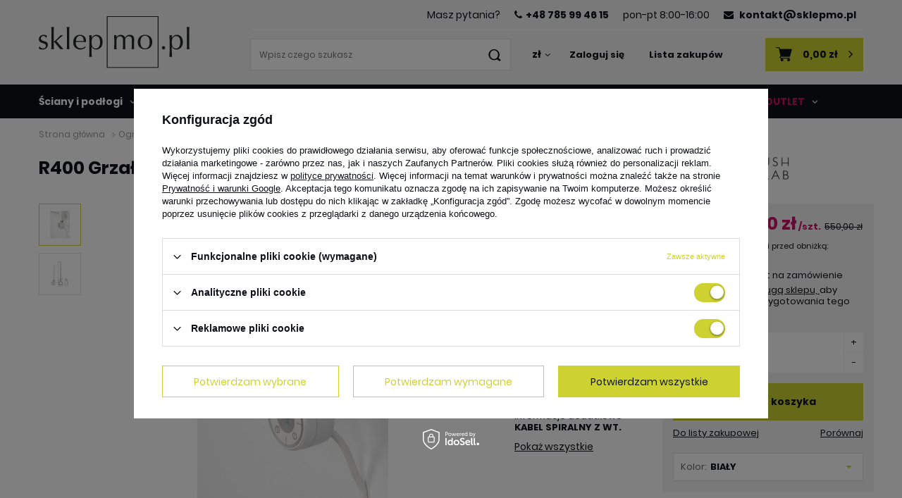

--- FILE ---
content_type: text/html; charset=utf-8
request_url: https://sklepmo.pl/product-pol-571-R400-Grzalka-elektryczna-biala.html
body_size: 24650
content:
<!DOCTYPE html>
<html lang="pl" class="--vat --gross " ><head><meta name='viewport' content='user-scalable=no, initial-scale = 1.0, maximum-scale = 1.0, width=device-width'/> <meta http-equiv="Content-Type" content="text/html; charset=utf-8"><meta http-equiv="X-UA-Compatible" content="IE=edge"><title>R400 Grzałka elektryczna biała |  - Sklepmo.pl</title><meta name="keywords" content=""><meta name="description" content="Sprawdź  na Sklepmo.pl R400 Grzałka elektryczna biała  - szeroki wybór produktów z kategorii . Mo - więcej niż wnętrza - Jesteśmy z Tobą od inspiracji do satysfakcji."><link rel="icon" href="/gfx/pol/favicon.ico"><meta name="theme-color" content="#CDD230"><meta name="msapplication-navbutton-color" content="#CDD230"><meta name="apple-mobile-web-app-status-bar-style" content="#CDD230"><link rel="preload stylesheet" as="style" href="/gfx/pol/style.css.gzip?r=1762272454"><script>var app_shop={urls:{prefix:'data="/gfx/'.replace('data="', '')+'pol/',graphql:'/graphql/v1/'},vars:{priceType:'gross',priceTypeVat:true,productDeliveryTimeAndAvailabilityWithBasket:false,geoipCountryCode:'US',},txt:{priceTypeText:'',},fn:{},fnrun:{},files:[],graphql:{}};const getCookieByName=(name)=>{const value=`; ${document.cookie}`;const parts = value.split(`; ${name}=`);if(parts.length === 2) return parts.pop().split(';').shift();return false;};if(getCookieByName('freeeshipping_clicked')){document.documentElement.classList.remove('--freeShipping');}if(getCookieByName('rabateCode_clicked')){document.documentElement.classList.remove('--rabateCode');}</script><meta name="robots" content="index,follow"><meta name="rating" content="general"><meta name="Author" content="Grupa Mo Spółka z ograniczoną odpowiedzialnością Spółka komandytowa na bazie IdoSell (www.idosell.com/shop).">
<!-- Begin LoginOptions html -->

<style>
#client_new_social .service_item[data-name="service_Apple"]:before, 
#cookie_login_social_more .service_item[data-name="service_Apple"]:before,
.oscop_contact .oscop_login__service[data-service="Apple"]:before {
    display: block;
    height: 2.6rem;
    content: url('/gfx/standards/apple.svg?r=1743165583');
}
.oscop_contact .oscop_login__service[data-service="Apple"]:before {
    height: auto;
    transform: scale(0.8);
}
#client_new_social .service_item[data-name="service_Apple"]:has(img.service_icon):before,
#cookie_login_social_more .service_item[data-name="service_Apple"]:has(img.service_icon):before,
.oscop_contact .oscop_login__service[data-service="Apple"]:has(img.service_icon):before {
    display: none;
}
</style>

<!-- End LoginOptions html -->

<!-- Open Graph -->
<meta property="og:type" content="website"><meta property="og:url" content="https://sklepmo.pl/product-pol-571-R400-Grzalka-elektryczna-biala.html
"><meta property="og:title" content="R400 Grzałka elektryczna biała"><meta property="og:site_name" content="Grupa Mo Spółka z ograniczoną odpowiedzialnością Spółka komandytowa"><meta property="og:locale" content="pl_PL"><meta property="og:image" content="https://sklepmo.pl/hpeciai/168ad59d7b90b8c214b0ed954cf59b33/pol_pl_R400-Grzalka-elektryczna-biala-571_1.jpg"><meta property="og:image:width" content="570"><meta property="og:image:height" content="570"><script >
window.dataLayer = window.dataLayer || [];
window.gtag = function gtag() {
dataLayer.push(arguments);
}
gtag('consent', 'default', {
'ad_storage': 'denied',
'analytics_storage': 'denied',
'ad_personalization': 'denied',
'ad_user_data': 'denied',
'wait_for_update': 500
});

gtag('set', 'ads_data_redaction', true);
</script><script id="iaiscript_1" data-requirements="W10=" data-ga4_sel="ga4script">
window.iaiscript_1 = `<${'script'}  class='google_consent_mode_update'>
gtag('consent', 'update', {
'ad_storage': 'granted',
'analytics_storage': 'granted',
'ad_personalization': 'granted',
'ad_user_data': 'granted'
});
</${'script'}>`;
</script>
<!-- End Open Graph -->

<link rel="canonical" href="https://sklepmo.pl/product-pol-571-R400-Grzalka-elektryczna-biala.html" />

                <!-- Global site tag (gtag.js) -->
                <script  async src="https://www.googletagmanager.com/gtag/js?id=G-SLH36PQ67E"></script>
                <script >
                    window.dataLayer = window.dataLayer || [];
                    window.gtag = function gtag(){dataLayer.push(arguments);}
                    gtag('js', new Date());
                    
                    gtag('config', 'G-SLH36PQ67E');

                </script>
                            <!-- Google Tag Manager -->
                    <script >(function(w,d,s,l,i){w[l]=w[l]||[];w[l].push({'gtm.start':
                    new Date().getTime(),event:'gtm.js'});var f=d.getElementsByTagName(s)[0],
                    j=d.createElement(s),dl=l!='dataLayer'?'&l='+l:'';j.async=true;j.src=
                    'https://www.googletagmanager.com/gtm.js?id='+i+dl;f.parentNode.insertBefore(j,f);
                    })(window,document,'script','dataLayer','GTM-KW6DJ98X');</script>
            <!-- End Google Tag Manager -->
<!-- Begin additional html or js -->


<!--1|1|1| modified: 2021-06-10 13:08:31-->
<script>app_shop.vars.couriersFormat = {
"0": "0x0",
"1": "41x64",
"100149": "20x30", //InPost Paczkomaty
"100155": "20x30", // InPost Kurier
"10": "20x30", //Kurier
"2": "160x0", // kurier inpost, sposób dodania taki, ponieważ ma indywidualny sposób określania możliwości.
"46":"60x80", // Wincanton - półpaleta
"4":"60x80",
"100072":"80x120", // GEIS - paleta standardowa
"100072":"120x120", // GEIS - paleta standardowa
"100046":"120x230", // JAG24 - paleta duża
"22":"120x300", // PAF - paleta wielkoformatowa + mniejsza skrzynia
"100049":"170x330" // PATRON - paleta wielkoformatowa + większa skrzynia
}</script>
<!--2|1|2-->
<script>const projector_opinions_hide = true;</script>
<!--6|1|6| modified: 2022-09-22 11:56:41-->
<!-- Hotjar Tracking Code for https://sklepmo.pl/ -->
<script>
(function(h,o,t,j,a,r){
h.hj=h.hj||function(){(h.hj.q=h.hj.q||[]).push(arguments)};
h._hjSettings={hjid:3169386,hjsv:6};
a=o.getElementsByTagName('head')[0];
r=o.createElement('script');r.async=1;
r.src=t+h._hjSettings.hjid+j+h._hjSettings.hjsv;
a.appendChild(r);
})(window,document,' https://static.hotjar.com/c/hotjar-','.js?sv=');
</script>
<!--10|1|7| modified: 2023-06-15 20:27:41-->
<script>const hidden_ids = [
'2257',
'2278',
'2315',
'2247',
'4299',
'1464',
'4125',
'4355'
  ];

const hidden_special_ids = [
'36096729_10'
  ];</script>
<!--11|1|8-->
<!-- Google tag (gtag.js) -->
<script async src="https://www.googletagmanager.com/gtag/js?id=G-K91L7NEY8V"></script>
<script>
  window.dataLayer = window.dataLayer || [];
  function gtag(){dataLayer.push(arguments);}
  gtag('js', new Date());

  gtag('config', 'G-K91L7NEY8V');
</script>
<!--13|1|8-->
<script type="application/ld+json">{
          "@context": "https://schema.org",
          "@type": "LocalBusiness",
          "name": "Grupa Mo Spółka z ograniczoną odpowiedzialnością sp.k.",
          "image": "https://sklepmo.pl/data/gfx/mask/pol/logo_1_big.png",
          "url": "https://sklepmo.pl/",
          "telephone": "+48 785 994 615",
          "address": {
            "@type": "PostalAddress",
            "streetAddress": "Głogowska 248",
            "addressLocality": "Poznań",
            "postalCode": "60-111",
            "addressRegion": "wielkopolskie",
            "addressCountry": "PL"
          },
          "openingHoursSpecification": [
            {
              "@type": "OpeningHoursSpecification",
              "dayOfWeek": [
                "Monday",
                "Tuesday",
                "Wednesday",
                "Thursday",
                "Friday"
              ],
              "opens": "09:00",
              "closes": "19:00"
            },
            {
              "@type": "OpeningHoursSpecification",
              "dayOfWeek": "Saturday",
              "opens": "09:00",
              "closes": "16:00"
            }
          ]
        }</script>
<!--14|1|8-->
<script>
if (window.location.href === 'https://sklepmo.pl/pol_m_Lazienka_MEBLE-LAZIENKOWE_Lustra-lazienkowe-266.html') {
    // Sprawdzenie czy istnieje już canonical
    var existing = document.querySelector('link[rel="canonical"]');
    if (existing) {
        // Zamieniamy href istniejącego canonicala
        existing.href = 'https://sklepmo.pl/pol_m_Lazienka_LUSTRA-LAZIENKOWE-354.html';
        console.log('Canonical zaktualizowany: ' + existing.href);
    } else {
        // Tworzymy nowy, jeśli nie ma
        var link = document.createElement('link');
        link.rel = 'canonical';
        link.href = 'https://sklepmo.pl/pol_m_Lazienka_LUSTRA-LAZIENKOWE-354.html';
        document.head.appendChild(link);
        console.log('Canonical dodany: ' + link.href);
    }
}
</script>

<!-- End additional html or js -->
                <script>
                if (window.ApplePaySession && window.ApplePaySession.canMakePayments()) {
                    var applePayAvailabilityExpires = new Date();
                    applePayAvailabilityExpires.setTime(applePayAvailabilityExpires.getTime() + 2592000000); //30 days
                    document.cookie = 'applePayAvailability=yes; expires=' + applePayAvailabilityExpires.toUTCString() + '; path=/;secure;'
                    var scriptAppleJs = document.createElement('script');
                    scriptAppleJs.src = "/ajax/js/apple.js?v=3";
                    if (document.readyState === "interactive" || document.readyState === "complete") {
                          document.body.append(scriptAppleJs);
                    } else {
                        document.addEventListener("DOMContentLoaded", () => {
                            document.body.append(scriptAppleJs);
                        });  
                    }
                } else {
                    document.cookie = 'applePayAvailability=no; path=/;secure;'
                }
                </script>
                <script>let paypalDate = new Date();
                    paypalDate.setTime(paypalDate.getTime() + 86400000);
                    document.cookie = 'payPalAvailability_PLN=-1; expires=' + paypalDate.getTime() + '; path=/; secure';
                </script><link rel="preload" as="image" href="/hpeciai/d44fe56ef6a841216f3af705f1a847da/pol_pm_R400-Grzalka-elektryczna-biala-571_1.jpg"><style>
									#photos_slider[data-skeleton] .photos__link:before {
										padding-top: calc(570/570* 100%);
									}
									@media (min-width: 979px) {.photos__slider[data-skeleton] .photos__figure:not(.--nav):first-child .photos__link {
										max-height: 570px;
									}}
								</style></head><body><script>
					var script = document.createElement('script');
					script.src = app_shop.urls.prefix + 'envelope.js.gzip';

					document.getElementsByTagName('body')[0].insertBefore(script, document.getElementsByTagName('body')[0].firstChild);
				</script><div id="container" class="projector_page container"><header class="d-flex flex-nowrap flex-md-wrap mx-md-n3 commercial_banner"><script class="ajaxLoad">
                app_shop.vars.vat_registered = "true";
                app_shop.vars.currency_format = "###,##0.00";
                
                    app_shop.vars.currency_before_value = false;
                
                    app_shop.vars.currency_space = true;
                
                app_shop.vars.symbol = "zł";
                app_shop.vars.id= "PLN";
                app_shop.vars.baseurl = "http://sklepmo.pl/";
                app_shop.vars.sslurl= "https://sklepmo.pl/";
                app_shop.vars.curr_url= "%2Fproduct-pol-571-R400-Grzalka-elektryczna-biala.html";
                

                var currency_decimal_separator = ',';
                var currency_grouping_separator = ' ';

                
                    app_shop.vars.blacklist_extension = ["exe","com","swf","js","php"];
                
                    app_shop.vars.blacklist_mime = ["application/javascript","application/octet-stream","message/http","text/javascript","application/x-deb","application/x-javascript","application/x-shockwave-flash","application/x-msdownload"];
                
                    app_shop.urls.contact = "/contact-pol.html";
                </script><div id="viewType" style="display:none"></div><div id="menu_banners3" class="d-none d-sm-block col-9"><div class="menu_button3_wrapper"><div class="banners3 d-none d-md-flex justify-content-end align-items-center">
    <div class="banners3__label mx-2">
        <span>Masz pytania?</span>
    </div>
    <div class="banners3__link mx-2">
        <a href="tel:+48785994615"><strong><i class="icon-phone"></i>+48 785 99 46 15</strong></a>
    </div>
    <div class="banners3__label mx-2">
        <span>pon-pt 8:00-16:00</span>
    </div>
    <div class="banners3__link mx-2">
        <a href="mailto:kontakt@sklepmo.pl"><strong><i class="icon-envelope"></i> kontakt@sklepmo.pl</strong></a>
    </div>
</div></div></div><div id="logo" class="col-md-3 d-flex align-items-center"><a href="/main.php" target="_self"><img src="/data/gfx/mask/pol/logo_1_big.png" alt="Sklep Mo – armatura i ceramika" width="214" height="74"></a></div><form action="https://sklepmo.pl/search.php" method="get" id="menu_search" class="col-md-3 col-lg-4"><label class="d-md-none"><i class="icon-search"></i></label><div><div class="form-group"><input id="menu_search_text" type="text" name="text" class="catcomplete" placeholder="Wpisz czego szukasz"></div><button type="submit"><i class="icon-search"></i></button><a href="https://sklepmo.pl/searching.php" title=""><i class="icon-remove d-md-none"></i></a></div></form><div id="menu_settings" class="col-md-3 px-0 px-md-3 d-flex align-items-center justify-content-center justify-content-lg-between"><div class="open_trigger"><span class="d-none d-md-inline-block flag_txt">zł</span><div class="menu_settings_wrapper d-md-none"><div class="menu_settings_inline"><div class="menu_settings_header">
                                        Język i waluta: 
                                    </div><div class="menu_settings_content"><span class="menu_settings_flag flag flag_pol"></span><strong class="menu_settings_value"><span class="menu_settings_language">pl</span><span> | </span><span class="menu_settings_currency">zł</span></strong></div></div><div class="menu_settings_inline"><div class="menu_settings_header">
                                        Dostawa do: 
                                    </div><div class="menu_settings_content"><strong class="menu_settings_value">Polska</strong></div></div></div><i class="icon-angle-down d-none d-md-inline-block"></i></div><form action="https://sklepmo.pl/settings.php" method="post"><ul class="bg_alter"><li><div class="form-group"><label for="menu_settings_curr">Waluta</label><div class="select-after"><select class="form-control" name="curr" id="menu_settings_curr"><option value="PLN" selected>zł</option><option value="EUR">€ (1 zł = 0.2366€)
                                                                    </option></select></div></div><div class="form-group"><label for="menu_settings_country">Dostawa do</label><div class="select-after"><select class="form-control" name="country" id="menu_settings_country"><option value="1143020076">Holandia</option><option selected value="1143020003">Polska</option></select></div></div></li><li class="buttons"><button class="btn --solid --large" type="submit">
                                        Zastosuj zmiany
                                    </button></li></ul></form><div id="menu_additional"><a class="account_link" href="https://sklepmo.pl/login.php">Zaloguj się</a><a href="/basketedit.php?mode=2" class="wishlist_link">
                            Lista zakupów
							<span>0</span></a></div></div><script>
            app_shop.txt.basket = {
                remove_product: "Usuń produkt",
                products_worth: "Wartość zamówienia:>",
                shipping_cost: "Koszt przesyłki od: >",
                order_button_title: "Kliknij, by przejść do koszyka",
                order_button_text: "Złóż zamówienie",
                free_shipping: "Darmowa dostawa!",
                free_shipping_left: "Do darmowej dostawy brakuje: >"
            };</script><div id="menu_basket" class="col"><div class="menu_basket_content"><div id="menu_basket_container" class="menu_basket_container"><a class="basket_link" href="/basketedit.php"><strong>0,00 zł</strong></a></div></div><script>
                        app_shop.vars.cache_html = true;
                    </script></div><nav id="menu_categories" class="col-md-12 px-0 px-md-3 wide"><button type="button" class="navbar-toggler"><i class="icon-reorder"></i></button><div class="navbar-collapse" id="menu_navbar"><ul class="navbar-nav mx-md-n2"><li class="nav-item"><a  href="/pol_m_Sciany-i-podlogi-158.html" target="_self" title="Ściany i podłogi" class="nav-link" >Ściany i podłogi</a><ul class="navbar-subnav"><li class="nav-item"><a class="nav-link" href="/pol_m_Sciany-i-podlogi_PLYTKI-CERAMICZNE-194.html" target="_self">PŁYTKI CERAMICZNE</a><ul class="navbar-subsubnav"><li class="nav-item"><a class="nav-link" href="/pol_m_Sciany-i-podlogi_PLYTKI-CERAMICZNE_Plytki-podlogowe-195.html" target="_self">Płytki podłogowe</a></li><li class="nav-item"><a class="nav-link" href="/pol_m_Sciany-i-podlogi_PLYTKI-CERAMICZNE_Plytki-scienne-202.html" target="_self">Płytki ścienne</a></li><li class="nav-item"><a class="nav-link" href="/pol_m_Sciany-i-podlogi_PLYTKI-CERAMICZNE_Dekory-i-mozaiki-203.html" target="_self">Dekory i mozaiki</a></li><li class="nav-item"><a class="nav-link" href="/pol_m_Sciany-i-podlogi_PLYTKI-CERAMICZNE_Plytki-tarasowe-206.html" target="_self">Płytki tarasowe</a></li><li class="nav-item"><a class="nav-link" href="/pol_m_Sciany-i-podlogi_PLYTKI-CERAMICZNE_Plytki-elewacyjne-208.html" target="_self">Płytki elewacyjne</a></li><li class="nav-item"><a class="nav-link" href="/pol_m_Sciany-i-podlogi_PLYTKI-CERAMICZNE_Plytki-wielkoformatowe-198.html" target="_self">Płytki wielkoformatowe</a></li><li class="nav-item"><a class="nav-link" href="/pol_m_Sciany-i-podlogi_PLYTKI-CERAMICZNE_Plytki-marmuropodobne-196.html" target="_self">Płytki marmuropodobne</a></li><li class="nav-item"><a class="nav-link" href="/pol_m_Sciany-i-podlogi_PLYTKI-CERAMICZNE_Plytki-drewnopodobne-197.html" target="_self">Płytki drewnopodobne</a></li><li class="nav-item"><a class="nav-link" href="/pol_m_Sciany-i-podlogi_PLYTKI-CERAMICZNE_Plytki-betonopodobne-201.html" target="_self">Płytki betonopodobne</a></li><li class="nav-item"><a class="nav-link" href="/pol_m_Sciany-i-podlogi_PLYTKI-CERAMICZNE_Plytki-kamieniopodobne-200.html" target="_self">Płytki kamieniopodobne</a></li><li class="nav-item"><a class="nav-link" href="/pol_m_Sciany-i-podlogi_PLYTKI-CERAMICZNE_Plytki-typu-lastryko-204.html" target="_self">Płytki typu lastryko</a></li><li class="nav-item"><a class="nav-link" href="/pol_m_Sciany-i-podlogi_PLYTKI-CERAMICZNE_Plytki-w-monokolorze-199.html" target="_self">Płytki w monokolorze</a></li><li class="nav-item"><a class="nav-link" href="/pol_m_Sciany-i-podlogi_PLYTKI-CERAMICZNE_Plytki-3D-205.html" target="_self">Płytki 3D</a></li><li class="nav-item"><a class="nav-link" href="/pol_m_Sciany-i-podlogi_PLYTKI-CERAMICZNE_Plytki-patchworkowe-207.html" target="_self">Płytki patchworkowe</a></li><li class="nav-item"><a class="nav-link" href="/pol_m_Sciany-i-podlogi_PLYTKI-CERAMICZNE_Plytki-heksagonalne-209.html" target="_self">Płytki heksagonalne</a></li></ul></li><li class="nav-item"><a class="nav-link" href="/pol_m_Sciany-i-podlogi_PODLOGI-WINYLOWE-271.html" target="_self">PODŁOGI WINYLOWE</a><ul class="navbar-subsubnav"><li class="nav-item"><a class="nav-link" href="/pol_m_Sciany-i-podlogi_PODLOGI-WINYLOWE_Panele-winylowe-LVT-272.html" target="_self">Panele winylowe LVT</a></li><li class="nav-item"><a class="nav-link" href="/pol_m_Sciany-i-podlogi_PODLOGI-WINYLOWE_Panele-winylowe-SPC-273.html" target="_self">Panele winylowe SPC</a></li><li class="nav-item"><a class="nav-link" href="/pol_m_Sciany-i-podlogi_PODLOGI-WINYLOWE_Panele-winylowe-PCV-274.html" target="_self">Panele winylowe PCV</a></li><li class="nav-item"><a class="nav-link" href="/pol_m_Sciany-i-podlogi_PODLOGI-WINYLOWE_Panele-winylowe-w-jodelke-381.html" target="_self">Panele winylowe w jodełkę</a></li></ul></li><li class="nav-item"><a class="nav-link" href="/pol_m_Sciany-i-podlogi_SZTUCZNA-TRAWA-332.html" target="_self">SZTUCZNA TRAWA</a></li><li class="nav-item"><a class="nav-link" href="/pol_m_Sciany-i-podlogi_PLYTKI-TARASOWE-I-OGRODOWE-339.html" target="_self">PŁYTKI TARASOWE I OGRODOWE</a><ul class="navbar-subsubnav"><li class="nav-item"><a class="nav-link" href="/pol_m_Sciany-i-podlogi_PLYTKI-TARASOWE-I-OGRODOWE_Akcesoria-do-montazu-340.html" target="_self">Akcesoria do montażu</a></li><li class="nav-item"><a class="nav-link" href="/pol_m_Sciany-i-podlogi_PLYTKI-TARASOWE-I-OGRODOWE_Plytki-tarasowe-i-ogrodowe-362.html" target="_self">Płytki tarasowe i ogrodowe</a></li></ul></li><li class="nav-item"><a class="nav-link" href="/pol_m_Sciany-i-podlogi_TAPETY-376.html" target="_self">TAPETY</a></li></ul></li><li class="nav-item"><a  href="/pol_m_Lazienka-168.html" target="_self" title="Łazienka" class="nav-link" >Łazienka</a><ul class="navbar-subnav"><li class="nav-item"><a class="nav-link" href="/pol_m_Lazienka_BATERIE-169.html" target="_self">BATERIE</a><ul class="navbar-subsubnav"><li class="nav-item"><a class="nav-link" href="/pol_m_Lazienka_BATERIE_Baterie-umywalkowe-170.html" target="_self">Baterie umywalkowe</a></li><li class="nav-item"><a class="nav-link" href="/pol_m_Lazienka_BATERIE_Baterie-bidetowe-171.html" target="_self">Baterie bidetowe</a></li><li class="nav-item"><a class="nav-link" href="/pol_m_Lazienka_BATERIE_Baterie-wannowe-212.html" target="_self">Baterie wannowe</a></li><li class="nav-item"><a class="nav-link" href="/pol_m_Lazienka_BATERIE_Baterie-wannowo-prysznicowe-211.html" target="_self">Baterie wannowo-prysznicowe</a></li><li class="nav-item"><a class="nav-link" href="/pol_m_Lazienka_BATERIE_Baterie-prysznicowe-214.html" target="_self">Baterie prysznicowe</a></li><li class="nav-item"><a class="nav-link" href="/pol_m_Lazienka_BATERIE_Zestawy-prysznicowe-213.html" target="_self">Zestawy prysznicowe</a></li><li class="nav-item"><a class="nav-link" href="/pol_m_Lazienka_BATERIE_Deszczownice-215.html" target="_self">Deszczownice</a></li><li class="nav-item"><a class="nav-link" href="/pol_m_Lazienka_BATERIE_Elementy-podtynkowe-216.html" target="_self">Elementy podtynkowe</a></li><li class="nav-item"><a class="nav-link" href="/pol_m_Lazienka_BATERIE_Baterie-akcesoria-210.html" target="_self">Baterie - akcesoria</a></li></ul></li><li class="nav-item"><a class="nav-link" href="/pol_m_Lazienka_UMYWALKI-173.html" target="_self">UMYWALKI</a><ul class="navbar-subsubnav"><li class="nav-item"><a class="nav-link" href="/pol_m_Lazienka_UMYWALKI_Umywalki-wiszace-260.html" target="_self">Umywalki wiszące</a></li><li class="nav-item"><a class="nav-link" href="/pol_m_Lazienka_UMYWALKI_Umywalki-nablatowe-174.html" target="_self">Umywalki nablatowe</a></li><li class="nav-item"><a class="nav-link" href="/pol_m_Lazienka_UMYWALKI_Umywalki-podblatowe-224.html" target="_self">Umywalki podblatowe</a></li><li class="nav-item"><a class="nav-link" href="/pol_m_Lazienka_UMYWALKI_Umywalki-polblatowe-329.html" target="_self">Umywalki półblatowe</a></li><li class="nav-item"><a class="nav-link" href="/pol_m_Lazienka_UMYWALKI_Umywalki-wpuszczane-w-blat-226.html" target="_self">Umywalki wpuszczane w blat</a></li><li class="nav-item"><a class="nav-link" href="/pol_m_Lazienka_UMYWALKI_Umywalki-meblowe-227.html" target="_self">Umywalki meblowe</a></li><li class="nav-item"><a class="nav-link" href="/pol_m_Lazienka_UMYWALKI_Umywalki-wolnostojace-225.html" target="_self">Umywalki wolnostojące</a></li><li class="nav-item"><a class="nav-link" href="/pol_m_Lazienka_UMYWALKI_Korki-do-umywalek-254.html" target="_self">Korki do umywalek</a></li><li class="nav-item"><a class="nav-link" href="/pol_m_Lazienka_UMYWALKI_Syfony-do-umywalek-313.html" target="_self">Syfony do umywalek</a></li></ul></li><li class="nav-item"><a class="nav-link" href="/pol_m_Lazienka_TOALETY-I-WC-217.html" target="_self">TOALETY I WC</a><ul class="navbar-subsubnav"><li class="nav-item"><a class="nav-link" href="/pol_m_Lazienka_TOALETY-I-WC_Miski-WC-219.html" target="_self">Miski WC</a></li><li class="nav-item"><a class="nav-link" href="/pol_m_Lazienka_TOALETY-I-WC_Deski-sedesowe-218.html" target="_self">Deski sedesowe</a></li><li class="nav-item"><a class="nav-link" href="/pol_m_Lazienka_TOALETY-I-WC_Bidety-259.html" target="_self">Bidety</a></li><li class="nav-item"><a class="nav-link" href="/pol_m_Lazienka_TOALETY-I-WC_Pisuary-220.html" target="_self">Pisuary</a></li><li class="nav-item"><a class="nav-link" href="/pol_m_Lazienka_TOALETY-I-WC_Toalety-myjace-330.html" target="_self">Toalety myjące</a></li><li class="nav-item"><a class="nav-link" href="/pol_m_Lazienka_TOALETY-I-WC_Akcesoria-221.html" target="_self">Akcesoria</a></li><li class="nav-item"><a class="nav-link" href="/pol_m_Lazienka_TOALETY-I-WC_Przyciski-splukujace-242.html" target="_self">Przyciski spłukujące</a></li><li class="nav-item"><a class="nav-link" href="/pol_m_Lazienka_TOALETY-I-WC_Stelaze-podtynkowe-246.html" target="_self">Stelaże podtynkowe</a></li></ul></li><li class="nav-item"><a class="nav-link" href="/pol_m_Lazienka_WANNY-176.html" target="_self">WANNY</a><ul class="navbar-subsubnav"><li class="nav-item"><a class="nav-link" href="/pol_m_Lazienka_WANNY_Wanny-wolnostojace-229.html" target="_self">Wanny wolnostojące</a></li><li class="nav-item"><a class="nav-link" href="/pol_m_Lazienka_WANNY_Wanny-prostokatne-177.html" target="_self">Wanny prostokątne</a></li><li class="nav-item"><a class="nav-link" href="/pol_m_Lazienka_WANNY_Wanny-owalne-228.html" target="_self">Wanny owalne</a></li><li class="nav-item"><a class="nav-link" href="/pol_m_Lazienka_WANNY_Wanny-asymetryczne-230.html" target="_self">Wanny asymetryczne</a></li><li class="nav-item"><a class="nav-link" href="/pol_m_Lazienka_WANNY_Syfony-do-wanien-318.html" target="_self">Syfony do wanien</a></li><li class="nav-item"><a class="nav-link" href="/pol_m_Lazienka_WANNY_Obudowy-i-nogi-do-wanien-323.html" target="_self">Obudowy i nogi do wanien</a></li></ul></li><li class="nav-item"><a class="nav-link" href="/pol_m_Lazienka_BRODZIKI-231.html" target="_self">BRODZIKI</a><ul class="navbar-subsubnav"><li class="nav-item"><a class="nav-link" href="/pol_m_Lazienka_BRODZIKI_Brodziki-kwadratowe-232.html" target="_self">Brodziki kwadratowe</a></li><li class="nav-item"><a class="nav-link" href="/pol_m_Lazienka_BRODZIKI_Brodziki-prostokatne-234.html" target="_self">Brodziki prostokątne</a></li><li class="nav-item"><a class="nav-link" href="/pol_m_Lazienka_BRODZIKI_Brodziki-polokragle-235.html" target="_self">Brodziki półokrągłe</a></li><li class="nav-item"><a class="nav-link" href="/pol_m_Lazienka_BRODZIKI_Syfony-do-brodzikow-333.html" target="_self">Syfony do brodzików</a></li><li class="nav-item"><a class="nav-link" href="/pol_m_Lazienka_BRODZIKI_Obudowy-i-akcesoria-do-brodzikow-365.html" target="_self">Obudowy i akcesoria do brodzików</a></li></ul></li><li class="nav-item"><a class="nav-link" href="/pol_m_Lazienka_PRYSZNICE-236.html" target="_self">PRYSZNICE</a><ul class="navbar-subsubnav"><li class="nav-item"><a class="nav-link" href="/pol_m_Lazienka_PRYSZNICE_Kabiny-prysznicowe-237.html" target="_self">Kabiny prysznicowe</a></li><li class="nav-item"><a class="nav-link" href="/pol_m_Lazienka_PRYSZNICE_Drzwi-prysznicowe-239.html" target="_self">Drzwi prysznicowe</a></li><li class="nav-item"><a class="nav-link" href="/pol_m_Lazienka_PRYSZNICE_Scianki-prysznicowe-240.html" target="_self">Ścianki prysznicowe</a></li><li class="nav-item"><a class="nav-link" href="/pol_m_Lazienka_PRYSZNICE_Kabiny-Walk-in-241.html" target="_self">Kabiny Walk-in</a></li><li class="nav-item"><a class="nav-link" href="/pol_m_Lazienka_PRYSZNICE_Baterie-prysznicowe-257.html" target="_self">Baterie prysznicowe</a></li><li class="nav-item"><a class="nav-link" href="/pol_m_Lazienka_PRYSZNICE_Deszczownice-258.html" target="_self">Deszczownice</a></li><li class="nav-item"><a class="nav-link" href="/pol_m_Lazienka_PRYSZNICE_Odplywy-prysznicowe-261.html" target="_self">Odpływy prysznicowe</a></li></ul></li><li class="nav-item"><a class="nav-link" href="/pol_m_Lazienka_STELAZE-PODTYNKOWE-243.html" target="_self">STELAŻE PODTYNKOWE</a><ul class="navbar-subsubnav"><li class="nav-item"><a class="nav-link" href="/pol_m_Lazienka_STELAZE-PODTYNKOWE_Przyciski-splukujace-244.html" target="_self">Przyciski spłukujące</a></li><li class="nav-item"><a class="nav-link" href="/pol_m_Lazienka_STELAZE-PODTYNKOWE_Stelaze-podtynkowe-akcesoria-245.html" target="_self">Stelaże podtynkowe-akcesoria</a></li><li class="nav-item"><a class="nav-link" href="/pol_m_Lazienka_STELAZE-PODTYNKOWE_Stelaze-podtynkowe-247.html" target="_self">Stelaże podtynkowe</a></li></ul></li><li class="nav-item"><a class="nav-link" href="/pol_m_Lazienka_ODPLYWY-SYFONY-I-ZAWORY-314.html" target="_self">ODPŁYWY, SYFONY I ZAWORY</a><ul class="navbar-subsubnav"><li class="nav-item"><a class="nav-link" href="/pol_m_Lazienka_ODPLYWY-SYFONY-I-ZAWORY_Syfony-do-umywalek-315.html" target="_self">Syfony do umywalek</a></li><li class="nav-item"><a class="nav-link" href="/pol_m_Lazienka_ODPLYWY-SYFONY-I-ZAWORY_Korki-do-umywalek-316.html" target="_self">Korki do umywalek</a></li><li class="nav-item"><a class="nav-link" href="/pol_m_Lazienka_ODPLYWY-SYFONY-I-ZAWORY_Odplywy-prysznicowe-317.html" target="_self">Odpływy prysznicowe</a></li><li class="nav-item"><a class="nav-link" href="/pol_m_Lazienka_ODPLYWY-SYFONY-I-ZAWORY_Syfony-do-wanien-319.html" target="_self">Syfony do wanien</a></li><li class="nav-item"><a class="nav-link" href="/pol_m_Lazienka_ODPLYWY-SYFONY-I-ZAWORY_Syfony-do-brodzikow-328.html" target="_self">Syfony do brodzików</a></li><li class="nav-item"><a class="nav-link" href="/pol_m_Lazienka_ODPLYWY-SYFONY-I-ZAWORY_Zawory-i-elementy-podtynkowe-366.html" target="_self">Zawory i elementy podtynkowe</a></li></ul></li><li class="nav-item"><a class="nav-link" href="/pol_m_Lazienka_MEBLE-LAZIENKOWE-265.html" target="_self">MEBLE ŁAZIENKOWE</a><ul class="navbar-subsubnav"><li class="nav-item"><a class="nav-link" href="/pol_m_Lazienka_MEBLE-LAZIENKOWE_Lustra-lazienkowe-266.html" target="_self">Lustra łazienkowe</a></li><li class="nav-item"><a class="nav-link" href="/pol_m_Lazienka_MEBLE-LAZIENKOWE_Szafki-lazienkowe-277.html" target="_self">Szafki łazienkowe</a></li><li class="nav-item"><a class="nav-link" href="/pol_m_Lazienka_MEBLE-LAZIENKOWE_Blaty-i-konsole-do-lazienki-324.html" target="_self">Blaty i konsole do łazienki</a></li><li class="nav-item"><a class="nav-link" href="/pol_m_Lazienka_MEBLE-LAZIENKOWE_Stoliki-lazienkowe-345.html" target="_self">Stoliki łazienkowe</a></li></ul></li><li class="nav-item"><a class="nav-link" href="/pol_m_Lazienka_AKCESORIA-LAZIENKOWE-279.html" target="_self">AKCESORIA ŁAZIENKOWE</a><ul class="navbar-subsubnav"><li class="nav-item"><a class="nav-link" href="/pol_m_Lazienka_AKCESORIA-LAZIENKOWE_Haczyki-287.html" target="_self">Haczyki</a></li><li class="nav-item"><a class="nav-link" href="/pol_m_Lazienka_AKCESORIA-LAZIENKOWE_Wieszaki-i-drazki-na-reczniki-280.html" target="_self">Wieszaki i drążki na ręczniki</a></li><li class="nav-item"><a class="nav-link" href="/pol_m_Lazienka_AKCESORIA-LAZIENKOWE_Dozowniki-na-mydlo-284.html" target="_self">Dozowniki na mydło</a></li><li class="nav-item"><a class="nav-link" href="/pol_m_Lazienka_AKCESORIA-LAZIENKOWE_Szczotki-do-WC-286.html" target="_self">Szczotki do WC</a></li><li class="nav-item"><a class="nav-link" href="/pol_m_Lazienka_AKCESORIA-LAZIENKOWE_Uchwyty-na-papier-toaletowy-282.html" target="_self">Uchwyty na papier toaletowy</a></li><li class="nav-item"><a class="nav-link" href="/pol_m_Lazienka_AKCESORIA-LAZIENKOWE_Inne-akcesoria-283.html" target="_self">Inne akcesoria</a></li><li class="nav-item"><a class="nav-link" href="/pol_m_Lazienka_AKCESORIA-LAZIENKOWE_Zestawy-akcesoriow-382.html" target="_self">Zestawy akcesoriów</a></li></ul></li><li class="nav-item"><a class="nav-link" href="/pol_m_Lazienka_LUSTRA-LAZIENKOWE-354.html" target="_self">LUSTRA ŁAZIENKOWE</a><ul class="navbar-subsubnav"><li class="nav-item"><a class="nav-link" href="/pol_m_Lazienka_LUSTRA-LAZIENKOWE_Lustra-prostokatne-358.html" target="_self">Lustra prostokątne</a></li></ul></li></ul></li><li class="nav-item"><a  href="/pol_m_Dom-346.html" target="_self" title="Dom" class="nav-link" >Dom</a><ul class="navbar-subnav"><li class="nav-item"><a class="nav-link" href="/pol_m_Dom_SALON-347.html" target="_self">SALON</a><ul class="navbar-subsubnav"><li class="nav-item"><a class="nav-link" href="/pol_m_Dom_SALON_Stoliki-do-salonu-348.html" target="_self">Stoliki do salonu</a></li><li class="nav-item"><a class="nav-link" href="/pol_m_Dom_SALON_Lustra-361.html" target="_self">Lustra</a></li></ul></li><li class="nav-item"><a class="nav-link" href="/pol_m_Dom_UZDATNIANIE-WODY-367.html" target="_self">UZDATNIANIE WODY</a><ul class="navbar-subsubnav"><li class="nav-item"><a class="nav-link" href="/pol_m_Dom_UZDATNIANIE-WODY_Uzdatniacze-wody-368.html" target="_self">Uzdatniacze wody</a></li></ul></li></ul></li><li class="nav-item active"><a  href="/pol_m_Ogrzewanie-179.html" target="_self" title="Ogrzewanie" class="nav-link active" >Ogrzewanie</a><ul class="navbar-subnav"><li class="nav-item"><a class="nav-link" href="/pol_m_Ogrzewanie_Grzejniki-dekoracyjne-180.html" target="_self">Grzejniki dekoracyjne</a></li><li class="nav-item"><a class="nav-link" href="/pol_m_Ogrzewanie_Grzejniki-lazienkowe-181.html" target="_self">Grzejniki łazienkowe</a></li><li class="nav-item"><a class="nav-link" href="/pol_m_Ogrzewanie_Grzejniki-drabinkowe-248.html" target="_self">Grzejniki drabinkowe</a></li><li class="nav-item"><a class="nav-link" href="/pol_m_Ogrzewanie_Grzejniki-plytowe-322.html" target="_self">Grzejniki płytowe</a></li><li class="nav-item"><a class="nav-link" href="/pol_m_Ogrzewanie_Grzejniki-elektryczne-250.html" target="_self">Grzejniki elektryczne</a></li><li class="nav-item active"><a class="nav-link active" href="/pol_m_Ogrzewanie_Zawory-i-akcesoria-do-grzejnikow-249.html" target="_self">Zawory i akcesoria do grzejników</a></li></ul></li><li class="nav-item"><a  href="/pol_m_Oswietlenie-100.html" target="_self" title="Oświetlenie " class="nav-link" >Oświetlenie </a><ul class="navbar-subnav"><li class="nav-item"><a class="nav-link" href="/pol_m_Oswietlenie-_Kinkiety-269.html" target="_self">Kinkiety</a></li><li class="nav-item"><a class="nav-link" href="/pol_m_Oswietlenie-_Lampy-sufitowe-267.html" target="_self">Lampy sufitowe</a></li><li class="nav-item"><a class="nav-link" href="/pol_m_Oswietlenie-_Lampy-stojace-289.html" target="_self">Lampy stojące</a></li><li class="nav-item"><a class="nav-link" href="/pol_m_Oswietlenie-_System-magnetyczny-oswietlenia-LED-268.html" target="_self">System magnetyczny oświetlenia LED</a></li><li class="nav-item"><a class="nav-link" href="/pol_m_Oswietlenie-_Akcesoria-do-oswietlenia-270.html" target="_self">Akcesoria do oświetlenia</a></li></ul></li><li class="nav-item"><a  href="/pol_m_Ogrod-334.html" target="_self" title="Ogród" class="nav-link" >Ogród</a><ul class="navbar-subnav"><li class="nav-item"><a class="nav-link" href="/pol_m_Ogrod_SZTUCZNA-TRAWA-335.html" target="_self">SZTUCZNA TRAWA</a><ul class="navbar-subsubnav"><li class="nav-item"><a class="nav-link" href="/pol_m_Ogrod_SZTUCZNA-TRAWA_Sztuczna-trawa-349.html" target="_self">Sztuczna trawa</a></li><li class="nav-item"><a class="nav-link" href="/pol_m_Ogrod_SZTUCZNA-TRAWA_Akcesoria-do-trawy-350.html" target="_self">Akcesoria do trawy</a></li></ul></li><li class="nav-item"><a class="nav-link" href="/pol_m_Ogrod_PLYTKI-TARASOWE-I-OGRODOWE-338.html" target="_self">PŁYTKI TARASOWE I OGRODOWE</a><ul class="navbar-subsubnav"><li class="nav-item"><a class="nav-link" href="/pol_m_Ogrod_PLYTKI-TARASOWE-I-OGRODOWE_Akcesoria-do-montazu-342.html" target="_self">Akcesoria do montażu</a></li><li class="nav-item"><a class="nav-link" href="/pol_m_Ogrod_PLYTKI-TARASOWE-I-OGRODOWE_Plytki-tarasowe-i-ogrodowe-363.html" target="_self">Płytki tarasowe i ogrodowe</a></li></ul></li><li class="nav-item"><a class="nav-link" href="/pol_m_Ogrod_PUNKTY-POBORU-WODY-378.html" target="_self">PUNKTY POBORU WODY</a><ul class="navbar-subsubnav"><li class="nav-item"><a class="nav-link" href="/pol_m_Ogrod_PUNKTY-POBORU-WODY_Aquapoint-379.html" target="_self">Aquapoint</a></li><li class="nav-item"><a class="nav-link" href="/pol_m_Ogrod_PUNKTY-POBORU-WODY_Akcesoria-do-montazu-380.html" target="_self">Akcesoria do montażu</a></li></ul></li></ul></li><li class="nav-item"><a  href="https://sklepmo.yourtechnicaldomain.com/blog-list.php?id=2" target="_self" title="Blog" class="nav-link" >Blog</a></li><li class="nav-item"><a class="nav-link" href="/producers.php" title="Kliknij, aby wyświetlić wszystkich producentów">
                                Producenci
                              </a><ul class="navbar-subnav"><li class="nav-item"><a class="nav-link" title="ALTHEA" href="/firm-pol-1621929404-ALTHEA.html">ALTHEA</a></li><li class="nav-item"><a class="nav-link" title="Ape" href="/firm-pol-1591341106-Ape.html">Ape</a></li><li class="nav-item"><a class="nav-link" title="AQFORM" href="/firm-pol-1591734648-AQFORM.html">AQFORM</a></li><li class="nav-item"><a class="nav-link" title="Arcana" href="/firm-pol-1621929328-Arcana.html">Arcana</a></li><li class="nav-item"><a class="nav-link" title="ARIOSTEA" href="/firm-pol-1621929450-ARIOSTEA.html">ARIOSTEA</a></li><li class="nav-item"><a class="nav-link" title="Arkos" href="/firm-pol-1591734652-Arkos.html">Arkos</a></li><li class="nav-item"><a class="nav-link" title="Artemide" href="/firm-pol-1591734592-Artemide.html">Artemide</a></li><li class="nav-item"><a class="nav-link" title="astro" href="/firm-pol-1591734663-astro.html">astro</a></li><li class="nav-item"><a class="nav-link" title="astro lighting" href="/firm-pol-1621929423-astro-lighting.html">astro lighting</a></li><li class="nav-item"><a class="nav-link" title="AXOR" href="/firm-pol-1621929366-AXOR.html">AXOR</a></li><li class="nav-item"><a class="nav-link" title="Azteca" href="/firm-pol-1591341113-Azteca.html">Azteca</a></li><li class="nav-item"><a class="nav-link" title="AZULEJO ESPANOL" href="/firm-pol-1621929426-AZULEJO-ESPANOL.html">AZULEJO ESPANOL</a></li><li class="nav-item"><a class="nav-link" title="Baldocer" href="/firm-pol-1591734619-Baldocer.html">Baldocer</a></li><li class="nav-item"><a class="nav-link" title="Barwolf" href="/firm-pol-1591734615-Barwolf.html">Barwolf</a></li><li class="nav-item"><a class="nav-link" title="Basicstern" href="/firm-pol-1591734621-Basicstern.html">Basicstern</a></li><li class="nav-item"><a class="nav-link" title="BEGA" href="/firm-pol-1591734651-BEGA.html">BEGA</a></li><li class="nav-item"><a class="nav-link" title="BISAZZA" href="/firm-pol-1621929387-BISAZZA.html">BISAZZA</a></li><li class="nav-item"><a class="nav-link" title="Blauet" href="/firm-pol-1591734598-Blauet.html">Blauet</a></li><li class="nav-item"><a class="nav-link" title="Blomus" href="/firm-pol-1621929363-Blomus.html">Blomus</a></li><li class="nav-item"><a class="nav-link" title="Casalgrande Padana" href="/firm-pol-1591254025-Casalgrande-Padana.html">Casalgrande Padana</a></li><li class="nav-item"><a class="nav-link" title="Catalano" href="/firm-pol-1308137285-Catalano.html">Catalano</a></li><li class="nav-item"><a class="nav-link" title="Ceramika Netto" href="/firm-pol-1621929451-Ceramika-Netto.html">Ceramika Netto</a></li><li class="nav-item"><a class="nav-link" title="Ceramika Paradyż" href="/firm-pol-1308137281-Ceramika-Paradyz.html">Ceramika Paradyż</a></li><li class="nav-item"><a class="nav-link" title="Cerrad" href="/firm-pol-1621929365-Cerrad.html">Cerrad</a></li><li class="nav-item"><a class="nav-link" title="Cersanit" href="/firm-pol-1591734605-Cersanit.html">Cersanit</a></li><li class="nav-item"><a class="nav-link" title="Charme Parquet" href="/firm-pol-1591734582-Charme-Parquet.html">Charme Parquet</a></li><li class="nav-item"><a class="nav-link" title="Charme Parquet Prestige Grass" href="/firm-pol-1591734665-Charme-Parquet-Prestige-Grass.html">Charme Parquet Prestige Grass</a></li><li class="nav-item"><a class="nav-link" title="Chors" href="/firm-pol-1591734588-Chors.html">Chors</a></li><li class="nav-item"><a class="nav-link" title="CIFRE" href="/firm-pol-1591734661-CIFRE.html">CIFRE</a></li><li class="nav-item"><a class="nav-link" title="Cleoni" href="/firm-pol-1591734623-Cleoni.html">Cleoni</a></li><li class="nav-item"><a class="nav-link" title="CORDIVARI" href="/firm-pol-1621929415-CORDIVARI.html">CORDIVARI</a></li><li class="nav-item"><a class="nav-link" title="COTTO D'ESTE" href="/firm-pol-1621929428-COTTO-DESTE.html">COTTO D'ESTE</a></li><li class="nav-item"><a class="nav-link" title="Dabstory" href="/firm-pol-1621929364-Dabstory.html">Dabstory</a></li><li class="nav-item"><a class="nav-link" title="Deante" href="/firm-pol-1591734624-Deante.html">Deante</a></li><li class="nav-item"><a class="nav-link" title="Delta Light" href="/firm-pol-1591734650-Delta-Light.html">Delta Light</a></li><li class="nav-item"><a class="nav-link" title="Devon&amp;Devon" href="/firm-pol-1591734584-Devon-Devon.html">Devon&amp;Devon</a></li><li class="nav-item"><a class="nav-link" title="Disegno" href="/firm-pol-1621929340-Disegno.html">Disegno</a></li><li class="nav-item"><a class="nav-link" title="DL" href="/firm-pol-1621929418-DL.html">DL</a></li><li class="nav-item"><a class="nav-link" title="Dorndbracht" href="/firm-pol-1591734635-Dorndbracht.html">Dorndbracht</a></li><li class="nav-item"><a class="nav-link" title="DUNIN" href="/firm-pol-1621929358-DUNIN.html">DUNIN</a></li><li class="nav-item"><a class="nav-link" title="Duravit" href="/firm-pol-1591341121-Duravit.html">Duravit</a></li><li class="nav-item"><a class="nav-link" title="ENDON" href="/firm-pol-1621929413-ENDON.html">ENDON</a></li><li class="nav-item"><a class="nav-link" title="EQUIPE" href="/firm-pol-1591734656-EQUIPE.html">EQUIPE</a></li><li class="nav-item"><a class="nav-link" title="Eterno Ivica" href="/firm-pol-1591734664-Eterno-Ivica.html">Eterno Ivica</a></li><li class="nav-item"><a class="nav-link" title="EXCELLENT" href="/firm-pol-1621929407-EXCELLENT.html">EXCELLENT</a></li><li class="nav-item"><a class="nav-link" title="FABBIAN" href="/firm-pol-1621929414-FABBIAN.html">FABBIAN</a></li><li class="nav-item"><a class="nav-link" title="Fap" href="/firm-pol-1591341112-Fap.html">Fap</a></li><li class="nav-item"><a class="nav-link" title="FJORDD" href="/firm-pol-1621929391-FJORDD.html">FJORDD</a></li><li class="nav-item"><a class="nav-link" title="FLOS" href="/firm-pol-1621929378-FLOS.html">FLOS</a></li><li class="nav-item"><a class="nav-link" title="FONDOVALLE" href="/firm-pol-1621929429-FONDOVALLE.html">FONDOVALLE</a></li><li class="nav-item"><a class="nav-link" title="Franke" href="/firm-pol-1621929327-Franke.html">Franke</a></li><li class="nav-item"><a class="nav-link" title="Gama Decor" href="/firm-pol-1591734641-Gama-Decor.html">Gama Decor</a></li><li class="nav-item"><a class="nav-link" title="Geberit" href="/firm-pol-1591734607-Geberit.html">Geberit</a></li><li class="nav-item"><a class="nav-link" title="Gedy" href="/firm-pol-1591734586-Gedy.html">Gedy</a></li><li class="nav-item"><a class="nav-link" title="Gessi" href="/firm-pol-1308137284-Gessi.html">Gessi</a></li><li class="nav-item"><a class="nav-link" title="Glashutte-Limburg" href="/firm-pol-1591734591-Glashutte-Limburg.html">Glashutte-Limburg</a></li><li class="nav-item"><a class="nav-link" title="GMR" href="/firm-pol-1621929457-GMR.html">GMR</a></li><li class="nav-item"><a class="nav-link" title="Graff" href="/firm-pol-1591734634-Graff.html">Graff</a></li><li class="nav-item"><a class="nav-link" title="Grohe" href="/firm-pol-1308137283-Grohe.html">Grohe</a></li><li class="nav-item"><a class="nav-link" title="Grohn" href="/firm-pol-1308137279-Grohn.html">Grohn</a></li><li class="nav-item"><a class="nav-link" title="GSI" href="/firm-pol-1591734640-GSI.html">GSI</a></li><li class="nav-item"><a class="nav-link" title="Hansgrohe" href="/firm-pol-1591341101-Hansgrohe.html">Hansgrohe</a></li><li class="nav-item"><a class="nav-link" title="Harmony" href="/firm-pol-1591734657-Harmony.html">Harmony</a></li><li class="nav-item"><a class="nav-link" title="Hewi" href="/firm-pol-1591734585-Hewi.html">Hewi</a></li><li class="nav-item"><a class="nav-link" title="HOZZE" href="/firm-pol-1621929326-HOZZE.html">HOZZE</a></li><li class="nav-item"><a class="nav-link" title="HUH" href="/firm-pol-1591734658-HUH.html">HUH</a></li><li class="nav-item"><a class="nav-link" title="Huppe" href="/firm-pol-1591341125-Huppe.html">Huppe</a></li><li class="nav-item"><a class="nav-link" title="HushLab" href="/firm-pol-1308137282-HushLab.html">HushLab</a></li><li class="nav-item"><a class="nav-link" title="IDEAL STANDARD" href="/firm-pol-1621929408-IDEAL-STANDARD.html">IDEAL STANDARD</a></li><li class="nav-item"><a class="nav-link" title="Ideallux" href="/firm-pol-1621929370-Ideallux.html">Ideallux</a></li><li class="nav-item"><a class="nav-link" title="Imola" href="/firm-pol-1308137280-Imola.html">Imola</a></li><li class="nav-item"><a class="nav-link" title="Imperial" href="/firm-pol-1621929349-Imperial.html">Imperial</a></li><li class="nav-item"><a class="nav-link" title="Importer MPI" href="/firm-pol-1621929376-Importer-MPI.html">Importer MPI</a></li><li class="nav-item"><a class="nav-link" title="ION ENTERPRISES" href="/firm-pol-1621929344-ION-ENTERPRISES.html">ION ENTERPRISES</a></li><li class="nav-item"><a class="nav-link" title="JASBA" href="/firm-pol-1621929431-JASBA.html">JASBA</a></li><li class="nav-item"><a class="nav-link" title="Kaldewei" href="/firm-pol-1591341122-Kaldewei.html">Kaldewei</a></li><li class="nav-item"><a class="nav-link" title="Kaspa" href="/firm-pol-1621929372-Kaspa.html">Kaspa</a></li><li class="nav-item"><a class="nav-link" title="Keraben" href="/firm-pol-1591341114-Keraben.html">Keraben</a></li><li class="nav-item"><a class="nav-link" title="Keramag" href="/firm-pol-1591341117-Keramag.html">Keramag</a></li><li class="nav-item"><a class="nav-link" title="KERATEAM" href="/firm-pol-1621929379-KERATEAM.html">KERATEAM</a></li><li class="nav-item"><a class="nav-link" title="Kermi" href="/firm-pol-1591734603-Kermi.html">Kermi</a></li><li class="nav-item"><a class="nav-link" title="KESSEL" href="/firm-pol-1621929390-KESSEL.html">KESSEL</a></li><li class="nav-item"><a class="nav-link" title="Kludi" href="/firm-pol-1591734610-Kludi.html">Kludi</a></li><li class="nav-item"><a class="nav-link" title="Kohlman" href="/firm-pol-1591734667-Kohlman.html">Kohlman</a></li><li class="nav-item"><a class="nav-link" title="KORZILIUS" href="/firm-pol-1718086371-KORZILIUS.html">KORZILIUS</a></li><li class="nav-item"><a class="nav-link" title="Koło" href="/firm-pol-1591341120-Kolo.html">Koło</a></li><li class="nav-item"><a class="nav-link" title="Krion" href="/firm-pol-1621929459-Krion.html">Krion</a></li><li class="nav-item"><a class="nav-link" title="L'antic Colonial" href="/firm-pol-1591274207-Lantic-Colonial.html">L'antic Colonial</a></li><li class="nav-item"><a class="nav-link" title="LA FABBRICA" href="/firm-pol-1621929443-LA-FABBRICA.html">LA FABBRICA</a></li><li class="nav-item"><a class="nav-link" title="LABRA" href="/firm-pol-1621929385-LABRA.html">LABRA</a></li><li class="nav-item"><a class="nav-link" title="Lafaenza" href="/firm-pol-1591341102-Lafaenza.html">Lafaenza</a></li><li class="nav-item"><a class="nav-link" title="Laufen" href="/firm-pol-1591341119-Laufen.html">Laufen</a></li><li class="nav-item"><a class="nav-link" title="Leds C4" href="/firm-pol-1591734631-Leds-C4.html">Leds C4</a></li><li class="nav-item"><a class="nav-link" title="Living Ceramics" href="/firm-pol-1591734614-Living-Ceramics.html">Living Ceramics</a></li><li class="nav-item"><a class="nav-link" title="LORENSO" href="/firm-pol-1718086409-LORENSO.html">LORENSO</a></li><li class="nav-item"><a class="nav-link" title="Marazzi" href="/firm-pol-1591254661-Marazzi.html">Marazzi</a></li><li class="nav-item"><a class="nav-link" title="MARINER" href="/firm-pol-1621929444-MARINER.html">MARINER</a></li><li class="nav-item"><a class="nav-link" title="Marmorin" href="/firm-pol-1591734601-Marmorin.html">Marmorin</a></li><li class="nav-item"><a class="nav-link" title="Masiero" href="/firm-pol-1591734596-Masiero.html">Masiero</a></li><li class="nav-item"><a class="nav-link" title="MCALPINE" href="/firm-pol-1621929389-MCALPINE.html">MCALPINE</a></li><li class="nav-item"><a class="nav-link" title="Megaman" href="/firm-pol-1621929396-Megaman.html">Megaman</a></li><li class="nav-item"><a class="nav-link" title="Megius" href="/firm-pol-1621929420-Megius.html">Megius</a></li><li class="nav-item"><a class="nav-link" title="Meissen Keramik" href="/firm-pol-1621929362-Meissen-Keramik.html">Meissen Keramik</a></li><li class="nav-item"><a class="nav-link" title="Merida" href="/firm-pol-1591734587-Merida.html">Merida</a></li><li class="nav-item"><a class="nav-link" title="MIVIENA" href="/firm-pol-1718086393-MIVIENA.html">MIVIENA</a></li><li class="nav-item"><a class="nav-link" title="Mo" href="/firm-pol-1621929319-Mo.html">Mo</a></li><li class="nav-item"><a class="nav-link" title="MOBI" href="/firm-pol-1621929351-MOBI.html">MOBI</a></li><li class="nav-item"><a class="nav-link" title="Motivo" href="/firm-pol-1762764650-Motivo.html">Motivo</a></li><li class="nav-item"><a class="nav-link" title="MPI" href="/firm-pol-1718086379-MPI.html">MPI</a></li><li class="nav-item"><a class="nav-link" title="MUSEUM" href="/firm-pol-1621929448-MUSEUM.html">MUSEUM</a></li><li class="nav-item"><a class="nav-link" title="Noken" href="/firm-pol-1591734618-Noken.html">Noken</a></li><li class="nav-item"><a class="nav-link" title="Nord Ceram" href="/firm-pol-1591274098-Nord-Ceram.html">Nord Ceram</a></li><li class="nav-item"><a class="nav-link" title="NORDIC" href="/firm-pol-1621929402-NORDIC.html">NORDIC</a></li><li class="nav-item"><a class="nav-link" title="Novellini" href="/firm-pol-1591734660-Novellini.html">Novellini</a></li><li class="nav-item"><a class="nav-link" title="Nowa Gala" href="/firm-pol-1621929356-Nowa-Gala.html">Nowa Gala</a></li><li class="nav-item"><a class="nav-link" title="ODBICIE LUSTRZAN" href="/firm-pol-1718086411-ODBICIE-LUSTRZAN.html">ODBICIE LUSTRZAN</a></li><li class="nav-item"><a class="nav-link" title="Olympia" href="/firm-pol-1621929341-Olympia.html">Olympia</a></li><li class="nav-item"><a class="nav-link" title="Omnires" href="/firm-pol-1621929323-Omnires.html">Omnires</a></li><li class="nav-item"><a class="nav-link" title="Opoczno" href="/firm-pol-1621929353-Opoczno.html">Opoczno</a></li><li class="nav-item"><a class="nav-link" title="OSRAM" href="/firm-pol-1621929424-OSRAM.html">OSRAM</a></li><li class="nav-item"><a class="nav-link" title="Palazzani" href="/firm-pol-1591734600-Palazzani.html">Palazzani</a></li><li class="nav-item"><a class="nav-link" title="Pamesa" href="/firm-pol-1591341109-Pamesa.html">Pamesa</a></li><li class="nav-item"><a class="nav-link" title="Panzeri" href="/firm-pol-1591734630-Panzeri.html">Panzeri</a></li><li class="nav-item"><a class="nav-link" title="Peronda" href="/firm-pol-1621929425-Peronda.html">Peronda</a></li><li class="nav-item"><a class="nav-link" title="PHILIPS" href="/firm-pol-1621929430-PHILIPS.html">PHILIPS</a></li><li class="nav-item"><a class="nav-link" title="POOLSPA" href="/firm-pol-1621929446-POOLSPA.html">POOLSPA</a></li><li class="nav-item"><a class="nav-link" title="Porcelanosa" href="/firm-pol-1591254720-Porcelanosa.html">Porcelanosa</a></li><li class="nav-item"><a class="nav-link" title="ProStern" href="/firm-pol-1591734622-ProStern.html">ProStern</a></li><li class="nav-item"><a class="nav-link" title="Rako" href="/firm-pol-1591273817-Rako.html">Rako</a></li><li class="nav-item"><a class="nav-link" title="RAMKO" href="/firm-pol-1621929400-RAMKO.html">RAMKO</a></li><li class="nav-item"><a class="nav-link" title="Raw Decor" href="/firm-pol-1591734659-Raw-Decor.html">Raw Decor</a></li><li class="nav-item"><a class="nav-link" title="Ricordena" href="/firm-pol-1308137277-Ricordena.html">Ricordena</a></li><li class="nav-item"><a class="nav-link" title="Riho" href="/firm-pol-1591341123-Riho.html">Riho</a></li><li class="nav-item"><a class="nav-link" title="Roca" href="/firm-pol-1591734583-Roca.html">Roca</a></li><li class="nav-item"><a class="nav-link" title="Roltechnik" href="/firm-pol-1591341129-Roltechnik.html">Roltechnik</a></li><li class="nav-item"><a class="nav-link" title="Ronal" href="/firm-pol-1591341126-Ronal.html">Ronal</a></li><li class="nav-item"><a class="nav-link" title="Roth" href="/firm-pol-1621929354-Roth.html">Roth</a></li><li class="nav-item"><a class="nav-link" title="Saloni" href="/firm-pol-1591274257-Saloni.html">Saloni</a></li><li class="nav-item"><a class="nav-link" title="Sanplast" href="/firm-pol-1591341124-Sanplast.html">Sanplast</a></li><li class="nav-item"><a class="nav-link" title="SanSwiss" href="/firm-pol-1591341127-SanSwiss.html">SanSwiss</a></li><li class="nav-item"><a class="nav-link" title="Schell" href="/firm-pol-1621929331-Schell.html">Schell</a></li><li class="nav-item"><a class="nav-link" title="Selestio" href="/firm-pol-1591341116-Selestio.html">Selestio</a></li><li class="nav-item"><a class="nav-link" title="SOLAR CERAMICS" href="/firm-pol-1718086390-SOLAR-CERAMICS.html">SOLAR CERAMICS</a></li><li class="nav-item"><a class="nav-link" title="Soloss" href="/firm-pol-1308137278-Soloss.html">Soloss</a></li><li class="nav-item"><a class="nav-link" title="Spectra" href="/firm-pol-1591734653-Spectra.html">Spectra</a></li><li class="nav-item"><a class="nav-link" title="SPOTLINE" href="/firm-pol-1621929398-SPOTLINE.html">SPOTLINE</a></li><li class="nav-item"><a class="nav-link" title="Steinberg" href="/firm-pol-1591734632-Steinberg.html">Steinberg</a></li><li class="nav-item"><a class="nav-link" title="SternLight" href="/firm-pol-1591734576-SternLight.html">SternLight</a></li><li class="nav-item"><a class="nav-link" title="Steuler" href="/firm-pol-1591341103-Steuler.html">Steuler</a></li><li class="nav-item"><a class="nav-link" title="Stroher" href="/firm-pol-1591341104-Stroher.html">Stroher</a></li><li class="nav-item"><a class="nav-link" title="SYLVANIA" href="/firm-pol-1621929410-SYLVANIA.html">SYLVANIA</a></li><li class="nav-item"><a class="nav-link" title="TCI" href="/firm-pol-1621929403-TCI.html">TCI</a></li><li class="nav-item"><a class="nav-link" title="TECE" href="/firm-pol-1621929434-TECE.html">TECE</a></li><li class="nav-item"><a class="nav-link" title="Terma" href="/firm-pol-1308137287-Terma.html">Terma</a></li><li class="nav-item"><a class="nav-link" title="Treemme" href="/firm-pol-1591734609-Treemme.html">Treemme</a></li><li class="nav-item"><a class="nav-link" title="Tres" href="/firm-pol-1591734599-Tres.html">Tres</a></li><li class="nav-item"><a class="nav-link" title="Tubądzin" href="/firm-pol-1308137276-Tubadzin.html">Tubądzin</a></li><li class="nav-item"><a class="nav-link" title="Unicer" href="/firm-pol-1591341108-Unicer.html">Unicer</a></li><li class="nav-item"><a class="nav-link" title="URBATEK" href="/firm-pol-1718086373-URBATEK.html">URBATEK</a></li><li class="nav-item"><a class="nav-link" title="VADO" href="/firm-pol-1621929381-VADO.html">VADO</a></li><li class="nav-item"><a class="nav-link" title="VASCO" href="/firm-pol-1718086389-VASCO.html">VASCO</a></li><li class="nav-item"><a class="nav-link" title="VENIS" href="/firm-pol-1621929325-VENIS.html">VENIS</a></li><li class="nav-item"><a class="nav-link" title="VERITAAS GRANITO" href="/firm-pol-1621929440-VERITAAS-GRANITO.html">VERITAAS GRANITO</a></li><li class="nav-item"><a class="nav-link" title="Vero" href="/firm-pol-1591734627-Vero.html">Vero</a></li><li class="nav-item"><a class="nav-link" title="Vibia" href="/firm-pol-1591734590-Vibia.html">Vibia</a></li><li class="nav-item"><a class="nav-link" title="Vidrepur" href="/firm-pol-1621929388-Vidrepur.html">Vidrepur</a></li><li class="nav-item"><a class="nav-link" title="Viega" href="/firm-pol-1591734608-Viega.html">Viega</a></li><li class="nav-item"><a class="nav-link" title="Villeroy&amp;Boch" href="/firm-pol-1308137286-Villeroy-Boch.html">Villeroy&amp;Boch</a></li><li class="nav-item"><a class="nav-link" title="VINYLPEX" href="/firm-pol-1718086408-VINYLPEX.html">VINYLPEX</a></li><li class="nav-item"><a class="nav-link" title="Webert" href="/firm-pol-1591734604-Webert.html">Webert</a></li><li class="nav-item"><a class="nav-link" title="Werit" href="/firm-pol-1591734606-Werit.html">Werit</a></li><li class="nav-item"><a class="nav-link" title="WONDERWALL" href="/firm-pol-1718086410-WONDERWALL.html">WONDERWALL</a></li><li class="nav-item"><a class="nav-link" title="Zehnder" href="/firm-pol-1591734602-Zehnder.html">Zehnder</a></li><li class="nav-item"><a class="nav-link" title="ZENON" href="/firm-pol-1718086402-ZENON.html">ZENON</a></li><li class="nav-item"><a class="nav-link" title="ZUCCHETTI" href="/firm-pol-1621929359-ZUCCHETTI.html">ZUCCHETTI</a></li></ul></li><li class="nav-item"><a  href="/pol_m_OUTLET-165.html" target="_self" title="OUTLET" class="nav-link" >OUTLET</a><ul class="navbar-subnav"><li class="nav-item"><a class="nav-link" href="/pol_m_OUTLET_Plytki-166.html" target="_self">Płytki </a></li><li class="nav-item"><a class="nav-link" href="/pol_m_OUTLET_Plytki-tarasowe-344.html" target="_self">Płytki tarasowe</a></li><li class="nav-item"><a class="nav-link" href="/pol_m_OUTLET_Podlogi-winylowe-364.html" target="_self">Podłogi winylowe</a></li><li class="nav-item"><a class="nav-link" href="/pol_m_OUTLET_Baterie-172.html" target="_self">Baterie</a></li><li class="nav-item"><a class="nav-link" href="/pol_m_OUTLET_Umywalki-175.html" target="_self">Umywalki</a></li><li class="nav-item"><a class="nav-link" href="/pol_m_OUTLET_Toalety-i-bidety-222.html" target="_self">Toalety i bidety</a></li><li class="nav-item"><a class="nav-link" href="/pol_m_OUTLET_Wanny-178.html" target="_self">Wanny</a></li><li class="nav-item"><a class="nav-link" href="/pol_m_OUTLET_Brodziki-233.html" target="_self">Brodziki</a></li><li class="nav-item"><a class="nav-link" href="/pol_m_OUTLET_Kabiny-scianki-i-drzwi-prysznicowe-238.html" target="_self">Kabiny, ścianki i drzwi prysznicowe</a></li><li class="nav-item"><a class="nav-link" href="/pol_m_OUTLET_Stelaze-podtynkowe-321.html" target="_self">Stelaże podtynkowe</a></li><li class="nav-item"><a class="nav-link" href="/pol_m_OUTLET_Odplywy-syfony-i-zawory-325.html" target="_self">Odpływy, syfony i zawory</a></li><li class="nav-item"><a class="nav-link" href="/pol_m_OUTLET_Meble-lazienkowe-278.html" target="_self">Meble łazienkowe</a></li><li class="nav-item"><a class="nav-link" href="/pol_m_OUTLET_Lustra-lazienkowe-360.html" target="_self">Lustra łazienkowe</a></li><li class="nav-item"><a class="nav-link" href="/pol_m_OUTLET_Akcesoria-lazienkowe-320.html" target="_self">Akcesoria  łazienkowe</a></li><li class="nav-item"><a class="nav-link" href="/pol_m_OUTLET_Ogrzewanie-182.html" target="_self">Ogrzewanie</a></li><li class="nav-item"><a class="nav-link" href="/pol_m_OUTLET_Oswietlenie-techniczne-288.html" target="_self">Oświetlenie techniczne</a></li><li class="nav-item"><a class="nav-link" href="/pol_m_OUTLET_Oswietlenie-dekoracyjne-290.html" target="_self">Oświetlenie dekoracyjne</a></li><li class="nav-item"><a class="nav-link" href="/pol_m_OUTLET_AKCESORIA-OSWIETLENIOWE-I-ZRODLA-SWIATLA-371.html" target="_self">AKCESORIA OŚWIETLENIOWE I ŹRÓDŁA ŚWIATŁA</a></li><li class="nav-item"><a class="nav-link" href="/pol_m_OUTLET_PLYTKI-CERAMICZNE-375.html" target="_self">PŁYTKI CERAMICZNE</a></li><li class="nav-item"><a class="nav-link" href="/pol_m_OUTLET_Tapety-377.html" target="_self">Tapety</a></li><li class="nav-item"><a class="nav-link" href="/pol_m_OUTLET_SZTUCZNA-TRAWA-383.html" target="_self">SZTUCZNA TRAWA</a></li></ul></li></ul></div></nav></header><div id="layout" class="row clearfix"><aside class="col-3"><div class="setMobileGrid" data-item="#menu_navbar"></div><div class="setMobileGrid" data-item="#menu_navbar3" data-ismenu1="true"></div><div class="setMobileGrid" data-item="#menu_blog"></div><div class="login_menu_block d-lg-none" id="login_menu_block"><a class="sign_in_link" href="/login.php" title=""><i class="icon-user"></i><span>Zaloguj się</span></a><a class="registration_link" href="/client-new.php?register" title=""><i class="icon-lock"></i><span>Zarejestruj się</span></a><a class="order_status_link" href="/order-open.php" title=""><i class="icon-globe"></i><span>Sprawdź status zamówienia</span></a></div><div class="setMobileGrid" data-item="#menu_contact"></div><div class="setMobileGrid" data-item="#menu_settings"></div></aside><div id="content" class="col-12 col-md-9 px-0 d-flex flex-wrap"><div class="breadcrumbs col-md-12"><div class="back_button"><button id="back_button"><i class="icon-angle-left"></i> Wstecz</button></div><div class="list_wrapper"><ol><li class="bc-main"><span><a href="/">Strona główna</a></span></li><li class="category bc-item-1"><a class="category" href="/pol_m_Ogrzewanie-179.html">Ogrzewanie</a></li><li class="category bc-active bc-item-2"><a class="category" href="/pol_m_Ogrzewanie_Zawory-i-akcesoria-do-grzejnikow-249.html">Zawory i akcesoria do grzejników</a></li><li class="bc-active bc-product-name"><span>R400 Grzałka elektryczna biała</span></li></ol></div></div><div id="menu_compare_product" class="compare mb-2 pt-sm-3 pb-sm-3 mb-sm-3 mx-3 " style="display: none;"><div class="compare__label d-none d-sm-block">Dodane do porównania</div><div class="compare__sub"></div><div class="compare__buttons"><a class="compare__button btn --solid --secondary" href="https://sklepmo.pl/product-compare.php" title="Porównaj wszystkie produkty" target="_blank"><span>Porównaj produkty </span><span class="d-sm-none">(0)</span></a><a class="compare__button --remove btn d-none d-sm-block" href="https://sklepmo.pl/settings.php?comparers=remove&amp;product=###" title="Usuń wszystkie produkty">
                        Usuń produkty
                    </a></div><script>
                        var cache_html = true;
                    </script></div><section id="projector_productname" class="product_name d-flex mb-2 mb-sm-4 justify-content-between col-12 pr-md-0 align-items-center"><div class="product_name__wrapper pr-md-2"><h1 class="product_name__name m-0">R400 Grzałka elektryczna biała</h1></div><div class="product_name__firm_logo d-none d-md-flex justify-content-center align-items-center"><a class="firm_logo" href="/firm-pol-1308137282-HushLab.html"><img src="/data/lang/pol/producers/gfx/projector/1308137282_1.png" title="HushLab" alt="HushLab"></a></div></section><section id="projector_photos" class="photos col-12 col-md-8 col-lg-9 d-flex align-items-start mb-2 mb-md-4"><div id="photos_nav" class="photos__nav d-none d-md-flex flex-md-column"><figure class="photos__figure --nav"><a class="photos__link --nav" href="/hpeciai/168ad59d7b90b8c214b0ed954cf59b33/pol_pl_R400-Grzalka-elektryczna-biala-571_1.jpg" data-slick-index="0" data-width="100" data-height="100"><img class="photos__photo b-lazy --nav" alt="R400 Grzałka elektryczna biała" data-src="/hpeciai/fbaeff698002455f54aea51a6c62d077/pol_ps_R400-Grzalka-elektryczna-biala-571_1.jpg"></a></figure><figure class="photos__figure --nav"><a class="photos__link --nav" href="/hpeciai/aa98cb7b311302e83aceed641a382be0/pol_pl_R400-Grzalka-elektryczna-biala-571_2.jpg" data-slick-index="1" data-width="100" data-height="100"><img class="photos__photo b-lazy --nav" alt="R400 Grzałka elektryczna biała" data-src="/hpeciai/584e560d9849de7434b1de0594a48f6b/pol_ps_R400-Grzalka-elektryczna-biala-571_2.jpg"></a></figure></div><div id="photos_slider" class="photos__slider" data-nav="true"><div class="photos___slider_wrapper"><figure class="photos__figure"><a class="photos__link" href="/hpeciai/168ad59d7b90b8c214b0ed954cf59b33/pol_pl_R400-Grzalka-elektryczna-biala-571_1.jpg" data-width="940" data-height="940"><img class="photos__photo slick-loading" alt="R400 Grzałka elektryczna biała" data-lazy="/hpeciai/d44fe56ef6a841216f3af705f1a847da/pol_pm_R400-Grzalka-elektryczna-biala-571_1.jpg"></a></figure><figure class="photos__figure"><a class="photos__link" href="/hpeciai/aa98cb7b311302e83aceed641a382be0/pol_pl_R400-Grzalka-elektryczna-biala-571_2.jpg" data-width="940" data-height="940"><img class="photos__photo slick-loading" alt="R400 Grzałka elektryczna biała" data-lazy="/hpeciai/0f1150722bf979ad24365392f0121719/pol_pm_R400-Grzalka-elektryczna-biala-571_2.jpg"></a></figure></div></div></section><div class="dictionary_hint col-12 col-md-4 col-lg-3"><div class="dictionary__param row mb-2"><div class="dictionary__name col-12"><span class="dictionary__name_txt">Kod produktu</span></div><div class="dictionary__values col-12"><div class="dictionary__value"><span class="dictionary__value_txt">17706812_10</span></div></div></div><div class="dictionary__param row mb-2"><div class="dictionary__name col-12"><span class="dictionary__name_txt">Podtyp</span></div><div class="dictionary__values col-12"><div class="dictionary__value"><span class="dictionary__value_txt">KABEL SPIRAL Z WTYCZ</span></div></div></div><div class="dictionary__param row mb-2"><div class="dictionary__name col-12"><span class="dictionary__name_txt">Typ produktu</span></div><div class="dictionary__values col-12"><div class="dictionary__value"><span class="dictionary__value_txt">GRZAŁKA ELEKTRYCZNA</span></div></div></div><div class="dictionary__param row mb-2"><div class="dictionary__name col-12"><span class="dictionary__name_txt">Kod produktu</span></div><div class="dictionary__values col-12"><div class="dictionary__value"><span class="dictionary__value_txt">R400BIAŁA</span></div></div></div><div class="dictionary__param row mb-2"><div class="dictionary__name col-12"><span class="dictionary__name_txt">Moc</span></div><div class="dictionary__values col-12"><div class="dictionary__value"><span class="dictionary__value_txt">400W</span></div></div></div><div class="dictionary__param row mb-2"><div class="dictionary__name col-12"><span class="dictionary__name_txt">Kolor wg producenta</span></div><div class="dictionary__values col-12"><div class="dictionary__value"><span class="dictionary__value_txt">BIAŁY</span></div></div></div><div class="dictionary__param row mb-2"><div class="dictionary__name col-12"><span class="dictionary__name_txt">Kolor</span></div><div class="dictionary__values col-12"><div class="dictionary__value"><span class="dictionary__value_txt">BIAŁY</span></div></div></div><div class="dictionary__param row mb-2"><div class="dictionary__name col-12"><span class="dictionary__name_txt">Informacje dodatkowe</span></div><div class="dictionary__values col-12"><div class="dictionary__value"><span class="dictionary__value_txt">KABEL SPIRALNY Z WT.</span></div></div></div><div class="show_more_dictionary"><a href="#projector_dictionary">
                            Pokaż wszystkie
                        </a></div></div><div class="pswp" tabindex="-1" role="dialog" aria-hidden="true"><div class="pswp__bg"></div><div class="pswp__scroll-wrap"><div class="pswp__container"><div class="pswp__item"></div><div class="pswp__item"></div><div class="pswp__item"></div></div><div class="pswp__ui pswp__ui--hidden"><div class="pswp__top-bar"><div class="pswp__counter"></div><button class="pswp__button pswp__button--close" title="Close (Esc)"></button><button class="pswp__button pswp__button--share" title="Share"></button><button class="pswp__button pswp__button--fs" title="Toggle fullscreen"></button><button class="pswp__button pswp__button--zoom" title="Zoom in/out"></button><div class="pswp__preloader"><div class="pswp__preloader__icn"><div class="pswp__preloader__cut"><div class="pswp__preloader__donut"></div></div></div></div></div><div class="pswp__share-modal pswp__share-modal--hidden pswp__single-tap"><div class="pswp__share-tooltip"></div></div><button class="pswp__button pswp__button--arrow--left" title="Previous (arrow left)"></button><button class="pswp__button pswp__button--arrow--right" title="Next (arrow right)"></button><div class="pswp__caption"><div class="pswp__caption__center"></div></div></div></div></div><script class="ajaxLoad">
                cena_raty = 495.00;
                
                    var  client_login = 'false'
                    
                var  client_points = '';
                var  points_used = '';
                var  shop_currency = 'zł';
                var product_data = {
                "product_id": '571',
                
                "currency":"zł",
                "product_type":"product_item",
                "unit":"szt.",
                "unit_plural":"szt.",

                "unit_sellby":"1",
                "unit_precision":"0",

                "base_price":{
                
                    "maxprice":"495.00",
                
                    "maxprice_formatted":"495,00 zł",
                
                    "maxprice_net":"402.44",
                
                    "maxprice_net_formatted":"402,44 zł",
                
                    "minprice":"495.00",
                
                    "minprice_formatted":"495,00 zł",
                
                    "minprice_net":"402.44",
                
                    "minprice_net_formatted":"402,44 zł",
                
                    "size_max_maxprice_net":"447.15",
                
                    "size_min_maxprice_net":"447.15",
                
                    "size_max_maxprice_net_formatted":"447,15 zł",
                
                    "size_min_maxprice_net_formatted":"447,15 zł",
                
                    "size_max_maxprice":"550.00",
                
                    "size_min_maxprice":"550.00",
                
                    "size_max_maxprice_formatted":"550,00 zł",
                
                    "size_min_maxprice_formatted":"550,00 zł",
                
                    "price_unit_sellby":"495.00",
                
                    "value":"495.00",
                    "price_formatted":"495,00 zł",
                    "price_net":"402.44",
                    "price_net_formatted":"402,44 zł",
                    "yousave_percent":"10",
                    "omnibus_price":"550.00",
                    "omnibus_price_formatted":"550,00 zł",
                    "omnibus_yousave":"55",
                    "omnibus_yousave_formatted":"55,00 zł",
                    "omnibus_price_net":"447.15",
                    "omnibus_price_net_formatted":"447,15 zł",
                    "omnibus_yousave_net":"44.71",
                    "omnibus_yousave_net_formatted":"44,71 zł",
                    "omnibus_yousave_percent":"10",
                    "omnibus_price_is_higher_than_selling_price":"true",
                    "specialnormalprice":"550.00",
                    "specialnormalprice_formatted":"550,00 zł",
                    "vat":"23",
                    "yousave":"55.00",
                    "maxprice":"550.00",
                    "yousave_formatted":"55,00 zł",
                    "maxprice_formatted":"550,00 zł",
                    "last_price_change_date":"2023-03-29",
                    "yousave_net":"44.71",
                    "maxprice_net":"447.15",
                    "yousave_net_formatted":"44,71 zł",
                    "maxprice_net_formatted":"447,15 zł",
                    "worth":"495.00",
                    "worth_net":"402.44",
                    "worth_formatted":"495,00 zł",
                    "worth_net_formatted":"402,44 zł",
                    "max_diff_gross":"55",
                    "max_diff_gross_formatted":"55,00 zł",
                    "max_diff_percent":"10",
                    "max_diff_net":"44.71",
                    "max_diff_net_formatted":"44,71 zł",
                    "basket_enable":"y",
                    "special_offer":"false",
                    "rebate_code_active":"n",
                    "priceformula_error":"false"
                },

                "order_quantity_range":{
                
                }

                

                }
                var  trust_level = '0';
            </script><div class="projector_column col-12 col-md-3 pl-md-0"><div class="row ml-md-0"><form id="projector_form" action="https://sklepmo.pl/basketchange.php" method="post" data-product_id="571" class="
                             col-12 mb-2 mb-md-4 
                            "><input id="projector_product_hidden" type="hidden" name="product" value="571"><input id="projector_size_hidden" type="hidden" name="size" autocomplete="off" value="onesize"><input id="projector_mode_hidden" type="hidden" name="mode" value="1"><div id="projector_details" class="product_info"><div id="projector_prices_wrapper"><div class="product_section" id="projector_price_srp_wrapper" style="display:none;"><label class="projector_label">Cena katalogowa:</label><div><span class="projector_price_srp" id="projector_price_srp"></span></div></div><div class="product_section" id="projector_price_value_wrapper"><label class="projector_label">
                                                Nasza cena:
                                            </label><div class="projector_price_subwrapper"><span class="projector_price_save_percent_label">
                                                        -10% 
                                                    </span><span id="projector_sellbyprice" class="projector_sellbyprice">495,00 zł</span><span class="price_unit"> /szt.</span><div id="projector_price_maxprice_wrapper"><del class="projector_price_maxprice" id="projector_price_maxprice_not">550,00 zł</del></div><div class="projector_prices__lowest_price omnibus_price"><span class="omnibus_price__text">
								Najniższa cena z 30 dni przed obniżką: 
							</span><span class="omnibus_price__value">550,00 zł</span></div></div></div></div><div class="product_section versions mb-3"><div class="fancy-select"><div class="trigger"><div class="version_label">Kolor:</div><span class="version_selected_name">BIAŁY</span></div><ul class="options"><li><a class="version_item" title="CZARNY" href="/product-pol-582-R400-Grzalka-elektryczna-czarna.html"><span class="version_name">CZARNY</span></a></li><li><a class="version_item" title="CHROM" href="/product-pol-576-R400-Grzalka-elektryczna-chrom.html"><span class="version_name">CHROM</span></a></li><li><a class="version_item selected" title="BIAŁY" href="/product-pol-571-R400-Grzalka-elektryczna-biala.html"><span class="version_name">BIAŁY</span></a></li></ul></div></div><div class="product_section sizes row mx-n1" id="projector_sizes_cont" style="display:none;"><div class="col-3 p-1"><a class="select_button" href="/product-pol-571-R400-Grzalka-elektryczna-biala.html?selected_size=onesize" data-type="onesize" data-omnibus="550,00 zł">uniwersalny</a></div></div><div class="projector_product_status_wrapper" style="display:none"><div id="projector_status_description_wrapper" style="display:none"><label>
                                        Dostępność:
                                    </label><div><span class="projector_status_gfx_wrapper"><img id="projector_status_gfx" class="projector_status_gfx" alt="status_icon" src="/data/lang/pol/available_graph/graph_1_12.png"></span><span class="projector_status_description" id="projector_status_description">Produkt na zamówienie</span><span class="projector_amount" id="projector_amount"><strong>%d </strong></span></div></div><div id="projector_shipping_unknown" style="display:none"><span><a target="_blank" href="/contact-pol.html">
                                                Skontaktuj się z obsługą sklepu,
                                            </a>
                                            aby oszacować czas przygotowania tego produktu do wysyłki.
                                        </span></div><div id="projector_shipping_info" style="display:none"><label>
                                                    Wysyłka 
                                                </label><div><span class="projector_delivery_days" id="projector_delivery_days">
                                                                         w piątek 
                                                                    </span></div><a class="shipping_info_link" href="koszty_wysylki.php" title="Sprawdź koszty wysyłki">
                                            Sprawdź koszty wysyłki
                                        </a></div></div><div class="product_section tell_availability" id="projector_tell_availability" style="display:none"><label>
                                    Powiadomienie:
                                </label><div class="product_section_sub"><div class="form-group"><div class="input-group has-feedback has-required"><div class="input-group-addon"><i class="icon-envelope-alt"></i></div><input type="text" class="form-control validate" name="email" data-validation-url="/ajax/client-new.php?validAjax=true" data-validation="client_email" required="required" disabled placeholder="Twój adres e-mail"><span class="form-control-feedback"></span></div></div><div class="checkbox" style="display:none;" id="sms_active_checkbox"><label><input type="checkbox">Chcę dodatkowo otrzymać wiadomość SMS z powiadomieniem 
                                        </label></div><div class="form-group" style="display:none;" id="sms_active_group"><div class="input-group has-feedback has-required"><div class="input-group-addon"><i class="icon-phone"></i></div><input type="text" class="form-control validate" name="phone" data-validation-url="/ajax/client-new.php?validAjax=true" data-validation="client_phone" required="required" disabled placeholder="Twój numer telefonu"><span class="form-control-feedback"></span></div></div><p class="form-privacy-info">Dane są przetwarzane zgodnie z <a href="/pol-privacy-and-cookie-notice.html">polityką prywatności</a>. Przesyłając je, akceptujesz jej postanowienia. </p><div class="form-group"><button type="submit" class="btn --solid --large">
                                            Powiadom o dostępności
                                        </button></div><div class="form-group"><p> Powyższe dane nie są używane do przesyłania newsletterów lub innych reklam. Włączając powiadomienie zgadzasz się jedynie na wysłanie jednorazowo informacji o ponownej dostępności tego produktu. </p></div></div></div><div id="projector_buy_section" class="product_section"><div class="projector_buttons" id="projector_buttons" data-conversion="2.22" data-unit="opakowanie, opakowania, opakowań"><div class="projector_number" id="projector_number_cont"><div class="number_input_holder"><input class="projector_number number" name="number" id="projector_number" value="1"><span class="unit_name_holder">szt.</span></div><div class="projector_amount_change"><button id="projector_number_up" class="projector_number_up number_down" type="button">
                                                        +
                                                    </button><button id="projector_number_down" class="projector_number_down number_up" type="button">
                                                        -
                                                    </button></div></div></div><button class="btn --solid --large projector_butttons_buy" id="projector_button_basket" type="submit" title="Dodaj produkt do koszyka">
                                            Dodaj do koszyka
                                        </button><a href="#add_favorite" class="projector_buttons_obs" id="projector_button_observe" title="Do listy zakupowej">
                                    Do listy zakupowej
                                </a><a class="projector_prodstock_compare" href="https://sklepmo.pl/settings.php?comparers=add&amp;product=571" title="Porównaj">
                                        Porównaj
                                    </a></div><div id="projector_points_wrapper" class="points_price_section" style="display:none;"><div class="product_points_wrapper"></div><div class="product_points_buy" style="display:none;"><div><button id="projector_button_points_basket" type="submit" name="forpoints" value="1" class="btn --solid">
                                                Kup za punkty
                                            </button></div></div></div></div></form><div class="col-12"><div id="menu_buttons3" class="mb-4 mx-md-n3 d-none d-md-block"><div class="menu_button_wrapper"><div class="cms_banner">
    <div class="cms_tabs mb-4">
        <div class="cms_tab">
            <div class="cms_tab__label">Gwarancja producenta do 2 lat</div>
            <div class="cms_tab__content"></div>
        </div>
        <div class="cms_tab">
            <div class="cms_tab__label">Odwiedź nasze salony</div>
<div class="cms_tab__content"><a href="https://grupamo.pl/kontakt/">Sprawdź gdzie znajdziesz najbliższy salon Mo</a></div>
            <div class="cms_tab__content"></div>
        </div>
        <div class="cms_tab">
            <div class="cms_tab__label">Dostawa towaru już od 17 zł</div>
<div class="cms_tab__content"><a href="https://sklepmo.yourtechnicaldomain.com/https:/sklepmo.yourtechnicaldomain.com/Koszt-i-sposob-dostawy-cabout-pol-30.html">Typy i koszty dostawy</a></div>
            <div class="cms_tab__content"></div>
        </div>
        <div class="cms_tab">
            <div class="cms_tab__label">Zwrot do 14 dni</div>
            <div class="cms_tab__content"></div>
        </div>
    </div>
    <div class="cms_questions p-4">
        <div class="cms_questions__label">Masz pytania?</div>
        <div class="cms_questions__desc">Zapraszamy do kontaktu 
 <br> <strong class="d-block">pn-pt 8:00 - 16:00</strong></div>
        <div class="cms_questions__phone"><a href="tel:785 99 46 15" title="Kliknij, aby do nas zadzwonić"><i class="icon-phone pr-2"></i>785 994 615</a></div>
        <div class="cms_questions__button"><a href="/contact.php" class="btn --medium --outline">Zadaj pytanie</a></div>
    </div>
</div></div></div></div></div></div><div id="alert_cover" class="projector_alert_55916" style="display:none" onclick="Alertek.hide_alert();"></div><script class="ajaxLoad">
                app_shop.vars.contact_link = "/contact-pol.html";
            </script><script class="ajaxLoad">
				var bundle_title =   "Cena produktów poza zestawem";
			</script><div class="projector_tabs col-12"></div><section id="projector_longdescription" class="col-12"><h2 class="headline" data-target="longdescription_target">Opis</h2><div id="longdescription_target" class="longdescription cm"><p><span style="font-family: verdana, geneva; font-size: 10pt;"><strong>R400 Grzałka</strong> elektryczna biała jest to uniwersalna grzałka grzejnikowa marki</span><br /><span style="font-family: verdana, geneva; font-size: 10pt;"><strong>HUSHLAB</strong>. Idealnie pasuje do grzejnika LEAN.</span></p>
<p><span style="font-family: verdana, geneva; font-size: 10pt;">Dostępne kolory:</span><br /><span style="font-family: verdana, geneva; font-size: 10pt;">-Biały</span><br /><span style="font-family: verdana, geneva; font-size: 10pt;">-Czarny</span><br /><span style="font-family: verdana, geneva; font-size: 10pt;">-Chrom</span></p>
<p><span style="font-family: verdana, geneva; font-size: 10pt;">Moc:</span><br /><span style="font-family: verdana, geneva; font-size: 10pt;">-400W</span></p>
<p><span style="font-family: verdana, geneva; font-size: 10pt;">Grzałka posiada kabel spiralny z wtyczką.</span></p>
<p><span style="font-family: verdana, geneva; font-size: 10pt;"><strong>Kod katalogowy: R400BIAŁA</strong></span></p></div></section><section id="projector_dictionary" class="dictionary col-12 mb-5"><h2 class="headline">Szczegółowe dane</h2><div class="dictionary__group --first --no-group"><div class="dictionary__param row mb-2"><div class="dictionary__name col-5 d-flex align-items-center"><span class="dictionary__name_txt">Kod produktu</span></div><div class="dictionary__values col-7"><div class="dictionary__value"><span class="dictionary__value_txt">17706812_10</span></div></div></div><div class="dictionary__param row mb-2"><div class="dictionary__name col-5 d-flex align-items-center"><span class="dictionary__name_txt">Producent</span></div><div class="dictionary__values col-7"><div class="dictionary__value"><a class="dictionary__value_txt" href="/firm-pol-1308137282-HushLab.html" title="Kliknij, by zobaczyć wszystkie produkty tego producenta">HushLab</a></div></div></div><div class="dictionary__param row mb-2"><div class="dictionary__name col-5 d-flex align-items-center"><span class="dictionary__name_txt">Podtyp</span></div><div class="dictionary__values col-7"><div class="dictionary__value"><span class="dictionary__value_txt">KABEL SPIRAL Z WTYCZ</span></div></div></div><div class="dictionary__param row mb-2"><div class="dictionary__name col-5 d-flex align-items-center"><span class="dictionary__name_txt">Typ produktu</span></div><div class="dictionary__values col-7"><div class="dictionary__value"><span class="dictionary__value_txt">GRZAŁKA ELEKTRYCZNA</span></div></div></div><div class="dictionary__param row mb-2"><div class="dictionary__name col-5 d-flex align-items-center"><span class="dictionary__name_txt">Kod produktu</span></div><div class="dictionary__values col-7"><div class="dictionary__value"><span class="dictionary__value_txt">R400BIAŁA</span></div></div></div><div class="dictionary__param row mb-2"><div class="dictionary__name col-5 d-flex align-items-center"><span class="dictionary__name_txt">Moc</span></div><div class="dictionary__values col-7"><div class="dictionary__value"><span class="dictionary__value_txt">400W</span></div></div></div><div class="dictionary__param row mb-2"><div class="dictionary__name col-5 d-flex align-items-center"><span class="dictionary__name_txt">Kolor wg producenta</span></div><div class="dictionary__values col-7"><div class="dictionary__value"><span class="dictionary__value_txt">BIAŁY</span></div></div></div><div class="dictionary__param row mb-2"><div class="dictionary__name col-5 d-flex align-items-center"><span class="dictionary__name_txt">Kolor</span></div><div class="dictionary__values col-7"><div class="dictionary__value"><span class="dictionary__value_txt">BIAŁY</span></div></div></div><div class="dictionary__param row mb-2"><div class="dictionary__name col-5 d-flex align-items-center"><span class="dictionary__name_txt">Informacje dodatkowe</span></div><div class="dictionary__values col-7"><div class="dictionary__value"><span class="dictionary__value_txt">KABEL SPIRALNY Z WT.</span></div></div></div></div></section><section id="product_askforproduct" class="askforproduct mb-5 col-12"><div class="askforproduct__label headline"><span class="askforproduct__label_txt headline__name">Zapytaj o produkt</span></div><form action="/settings.php" class="askforproduct__form row flex-column align-items-center" method="post" novalidate="novalidate"><div class="askforproduct__description col-12 col-sm-7 mb-4"><span class="askforproduct__description_txt">Jeżeli powyższy opis jest dla Ciebie niewystarczający, prześlij nam swoje pytanie odnośnie tego produktu. Postaramy się odpowiedzieć tak szybko jak tylko będzie to możliwe.
						</span><span class="askforproduct__privacy">Dane są przetwarzane zgodnie z <a href="/pol-privacy-and-cookie-notice.html">polityką prywatności</a>. Przesyłając je, akceptujesz jej postanowienia. </span></div><input type="hidden" name="question_product_id" value="571"><input type="hidden" name="question_action" value="add"><div class="askforproduct__inputs col-12 col-sm-7"><div class="f-group askforproduct__email"><div class="f-feedback askforproduct__feedback --email"><input id="askforproduct__email_input" type="email" class="f-control --validate" name="question_email" required="required"><label for="askforproduct__email_input" class="f-label">
									E-mail
								</label><span class="f-control-feedback"></span></div></div><div class="f-group askforproduct__question"><div class="f-feedback askforproduct__feedback --question"><textarea id="askforproduct__question_input" rows="6" cols="52" type="question" class="f-control --validate" name="product_question" minlength="3" required="required"></textarea><label for="askforproduct__question_input" class="f-label">
									Pytanie
								</label><span class="f-control-feedback"></span></div></div></div><div class="askforproduct__submit  col-12 col-sm-7"><button class="btn --solid --medium px-5 mb-2 askforproduct__button">
							Wyślij
						</button></div></form></section><section id="opinions_section" class="row mb-4 mx-0"><div class="opinions_add_form col-12"><div class="big_label">
									Napisz swoją opinię
								</div><form class="row flex-column align-items-center shop_opinion_form" enctype="multipart/form-data" id="shop_opinion_form" action="/settings.php" method="post"><input type="hidden" name="product" value="571"><div class="shop_opinions_notes col-12 col-sm-6"><div class="shop_opinions_name">
									Twoja ocena:
								</div><div class="shop_opinions_note_items"><div class="opinion_note"><a href="#" class="opinion_star active" rel="1" title="1/5"><span><i class="icon-star"></i></span></a><a href="#" class="opinion_star active" rel="2" title="2/5"><span><i class="icon-star"></i></span></a><a href="#" class="opinion_star active" rel="3" title="3/5"><span><i class="icon-star"></i></span></a><a href="#" class="opinion_star active" rel="4" title="4/5"><span><i class="icon-star"></i></span></a><a href="#" class="opinion_star active" rel="5" title="5/5"><span><i class="icon-star"></i></span></a><strong>5/5</strong><input type="hidden" name="note" value="5"></div></div></div><div class="form-group col-12 col-sm-7"><div class="has-feedback"><textarea id="addopp" class="form-control" name="opinion"></textarea><label for="opinion" class="control-label">
										Treść twojej opinii
									</label><span class="form-control-feedback"></span></div></div><div class="opinion_add_photos col-12 col-sm-7"><div class="opinion_add_photos_wrapper d-flex align-items-center"><span class="opinion_add_photos_text"><i class="icon-file-image"></i>  Dodaj własne zdjęcie produktu:
										</span><input class="opinion_add_photo" type="file" name="opinion_photo" data-max_filesize="10485760"></div></div><div class="form-group col-12 col-sm-7"><div class="has-feedback has-required"><input id="addopinion_name" class="form-control" type="text" name="addopinion_name" value="" required="required"><label for="addopinion_name" class="control-label">
											Twoje imię
										</label><span class="form-control-feedback"></span></div></div><div class="form-group col-12 col-sm-7"><div class="has-feedback has-required"><input id="addopinion_email" class="form-control" type="email" name="addopinion_email" value="" required="required"><label for="addopinion_email" class="control-label">
											Twój email
										</label><span class="form-control-feedback"></span></div></div><div class="shop_opinions_button col-12"><button type="submit" class="btn --solid --medium opinions-shop_opinions_button px-5" title="Dodaj opinię">
											Wyślij opinię
										</button></div></form></div></section><section id="projector_associated_zone1" class="hotspot mb-5 col-12" data-ajaxLoad="true" data-pageType="projector"><div class="hotspot mb-5 skeleton"><span class="headline"></span><div class="products d-flex flex-wrap"><div class="product col-3 col-md-4 py-3"><span class="product__icon d-flex justify-content-center align-items-center"></span><span class="product__name"></span><div class="product__prices"></div></div><div class="product col-3 col-md-4 py-3"><span class="product__icon d-flex justify-content-center align-items-center"></span><span class="product__name"></span><div class="product__prices"></div></div><div class="product col-3 col-md-4 py-3"><span class="product__icon d-flex justify-content-center align-items-center"></span><span class="product__name"></span><div class="product__prices"></div></div><div class="product col-3 col-md-4 py-3"><span class="product__icon d-flex justify-content-center align-items-center"></span><span class="product__name"></span><div class="product__prices"></div></div></div></div></section><section id="projector_associated_zone2" class="hotspot mb-5 col-12" data-ajaxLoad="true" data-pageType="projector"><div class="hotspot mb-5 skeleton"><span class="headline"></span><div class="products d-flex flex-wrap"><div class="product col-3 col-md-4 py-3"><span class="product__icon d-flex justify-content-center align-items-center"></span><span class="product__name"></span><div class="product__prices"></div></div><div class="product col-3 col-md-4 py-3"><span class="product__icon d-flex justify-content-center align-items-center"></span><span class="product__name"></span><div class="product__prices"></div></div><div class="product col-3 col-md-4 py-3"><span class="product__icon d-flex justify-content-center align-items-center"></span><span class="product__name"></span><div class="product__prices"></div></div><div class="product col-3 col-md-4 py-3"><span class="product__icon d-flex justify-content-center align-items-center"></span><span class="product__name"></span><div class="product__prices"></div></div></div></div></section></div></div></div><footer class=""><div id="footer_links" class="row container four_elements"><ul class="footer_links col-md-4 col-sm-6 col-12" id="links_footer_1"><li><a href="/login.php" target="_self" title="Moje konto" class="footer_links_label" ><span>Moje konto</span></a><ul class="footer_links_sub"><li><a href="/loginedit.php" target="_self" title="Twoje dane" ><span>Twoje dane</span></a></li><li><a href="/client-orders.php" target="_self" title="Moje zakupy" ><span>Moje zakupy</span></a></li><li><a href="/products-bought.php" target="_self" title="Lista zakupionych produktów" ><span>Lista zakupionych produktów</span></a></li><li><a href="/basketedit.php" target="_self" title="Koszyk" ><span>Koszyk</span></a></li><li><a href="/basketedit.php?mode=2" target="_self" title="Lista zakupowa" ><span>Lista zakupowa</span></a></li></ul></li></ul><ul class="footer_links col-md-4 col-sm-6 col-12" id="links_footer_2"><li><a href="/login.php" target="_self" title="Moje zamówienie" class="footer_links_label" ><span>Moje zamówienie</span></a><ul class="footer_links_sub"><li><a href="/order-open.php" target="_self" title="Status zamówienia" ><span>Status zamówienia</span></a></li><li><a href="/rma-open.php" target="_self" title="Chcę zareklamować produkt" ><span>Chcę zareklamować produkt</span></a></li><li><a href="/returns-open.php" target="_self" title="Chcę zwrócić produkt" ><span>Chcę zwrócić produkt</span></a></li></ul></li></ul><ul class="footer_links col-md-4 col-sm-6 col-12" id="links_footer_3"><li><span  title="Informacje" class="footer_links_label" ><span>Informacje</span></span><ul class="footer_links_sub"><li><a href="/Koszt-i-sposob-dostawy-cabout-pol-30.html" target="_self" title="Rodzaje i koszty dostawy" ><span>Rodzaje i koszty dostawy</span></a></li><li><a href="/pol_m_Informacje_Sposoby-platnosci-307.html" target="_self" title="Sposoby płatności" ><span>Sposoby płatności</span></a></li><li><a href="https://sklepmo.iai-shop.com/data/include/cms/regulamin/REGULAMIN_SKLEPU_INTERNETOWEGO_SKLEPMO.PL_08.09.2025r.pdf?v=1757319893861" target="_blank" title="Regulamin" ><span>Regulamin</span></a></li><li><a href="/Polityka-Prywatnosci-cterms-pol-20.html" target="_self" title="Polityka prywatności" ><span>Polityka prywatności</span></a></li><li><a href="/pol_m_Informacje_Zwroty-310.html" target="_self" title="Zwroty" ><span>Zwroty</span></a></li><li><a href="/pol_m_Informacje_Odbior-osobisty-311.html" target="_self" title="Odbiór osobisty" ><span>Odbiór osobisty</span></a></li></ul></li></ul><ul class="footer_links col-md-4 col-sm-6 col-12" id="links_footer_4"><li><span  title="O nas" class="footer_links_label" ><span>O nas</span></span><ul class="footer_links_sub"><li><a href="https://sklepmo.yourtechnicaldomain.com/contact-pol.html" target="_self" title="Kontakt" ><span>Kontakt</span></a></li><li><a href="/pol_m_O-nas_O-firmie-253.html" target="_self" title="O firmie" ><span>O firmie</span></a></li><li><a href="https://grupamo.pl/kontakt/" target="_self" title="Znajdź najbliższy salon Mo" ><span>Znajdź najbliższy salon Mo</span></a></li></ul></li></ul></div><div id="menu_contact" class="container d-md-flex align-items-md-center justify-content-md-between"><ul><li class="contact_type_header"><a href="https://sklepmo.pl/contact-pol.html" title="">
                            Kontakt
                        </a></li><li class="contact_type_phone"><a href="tel:+48785994615">+48 785 994 615</a></li><li class="contact_type_mail"><a href="mailto:kontakt@sklepmo.pl">kontakt@sklepmo.pl</a></li><li class="contact_type_adress"><span class="shopshortname">Grupa Mo Spółka z ograniczoną odpowiedzialnością Spółka komandytowa<span>, </span></span><span class="adress_street">Głogowska 248<span>, </span></span><span class="adress_zipcode">60-111<span class="n55931_city"> Poznań</span></span></li></ul><div class="footer_social_media"><a href="https://www.facebook.com/GrupaMo/" class="footer_social_media --fb"><img src="/gfx/custom/fb_icon.png?r=1762272441" alt="Facebook icon"></a><a href="https://www.instagram.com/mo_wiecej_niz_wnetrza/" class="footer_social_media --instagram"><img src="/gfx/custom/instagram_icon.png?r=1762272441" alt="instagram icon"></a><a href="https://pl.pinterest.com/moshowrooms/" class="footer_social_media --pinterest"><img src="/gfx/custom/pinterest_icon.png?r=1762272441" alt="pinterest icon"></a><a href="https://pl.linkedin.com/company/grupa-mo" class="footer_social_media --linkedIn"><img src="/gfx/custom/linkedIn_icon.png?r=1762272441" alt="linkedIn icon"></a></div><div class="logo_iai"><a class="n53399_iailogo" target="_blank" href="https://www.idosell.com/pl/?utm_source=clientShopSite&amp;utm_medium=Label&amp;utm_campaign=PoweredByBadgeLink" title="Sklep internetowy IdoSell"><img class="n53399_iailogo" src="/ajax/poweredby_IdoSell_Shop_white.svg?v=1" alt="Sklep internetowy IdoSell"></a></div></div><script>
            var instalment_currency = 'zł';
            
                    var koszyk_raty = parseFloat(0.00);
                
                    var basket_count = 0;
                </script><script type="application/ld+json">
		{
		"@context": "http://schema.org",
		"@type": "Organization",
		"url": "https://sklepmo.pl/",
		"logo": "https://sklepmo.pl/data/gfx/mask/pol/logo_1_big.png"
		}
		</script><script type="application/ld+json">
		{
			"@context": "http://schema.org",
			"@type": "BreadcrumbList",
			"itemListElement": [
			{
			"@type": "ListItem",
			"position": 1,
      "item": {"@id": "/pol_m_Ogrzewanie-179.html",
      	"name": "Ogrzewanie"
			  }
      },
			{
			"@type": "ListItem",
			"position": 2,
      "item": {"@id": "/pol_m_Ogrzewanie_Zawory-i-akcesoria-do-grzejnikow-249.html",
      	"name": "Zawory i akcesoria do grzejników"
			  }
      }]
		}
	</script><script type="application/ld+json">
		{
		"@context": "http://schema.org",
		"@type": "WebSite",
		
		"url": "https://sklepmo.pl/",
		"potentialAction": {
		"@type": "SearchAction",
		"target": "https://sklepmo.pl/search.php?text={search_term_string}",
		"query-input": "required name=search_term_string"
		}
		}
	</script><script type="application/ld+json">
		{
		"@context": "http://schema.org",
		"@type": "Product",
		
		"description": "",
		"name": "R400 Grzałka elektryczna biała",
		"productID": "mpn:17706812_10",
		"brand": {
			"@type": "Brand",
			"name": "HushLab"
		},
		"image": "https://sklepmo.pl/hpeciai/168ad59d7b90b8c214b0ed954cf59b33/pol_pl_R400-Grzalka-elektryczna-biala-571_1.jpg"
		,
		"offers": [
			{
			"@type": "Offer",
			"availability": "http://schema.org/InStock",
			
					"priceSpecification": [
					
					{
					"@type": "UnitPriceSpecification",
					"priceType": "https://schema.org/ListPrice",
					"price": "550.00",
          "priceCurrency": "PLN"
					},
					{
					"@type": "UnitPriceSpecification",
					"priceType": "https://schema.org/SalePrice",
					
					"price": "495.00",
          "priceCurrency": "PLN"
					}
					],
          
				

			
				"hasMerchantReturnPolicy": {
					"@type": "MerchantReturnPolicy",
			
			
					
					"returnPolicyCategory": "https://schema.org/MerchantReturnFiniteReturnWindow",
			
				
					
					"refundType": "https://schema.org/FullRefund",
			
				
			
					"merchantReturnDays": 14,

			
						
					"returnFees": "https://schema.org/ReturnShippingFees",
					
			
					"returnMethod": "https://schema.org/ReturnByMail",
					"applicableCountry": "US"
				},
				"shippingDetails": {
					"@type": "OfferShippingDetails",
					"shippingRate": {
						"@type": "MonetaryAmount",
						"value": "17.00",
						"currency": "PLN"
					},
					"shippingDestination": {
						"@type": "DefinedRegion",
						"addressCountry": "US"
					}
			
			
				},

			
			"eligibleQuantity": {
			"value":  "1",
      
			"unitCode": "szt.",
			"@type": [
			"QuantitativeValue"
			]
			},
			"url": "https://sklepmo.pl/product-pol-571-R400-Grzalka-elektryczna-biala.html"
			}
			
		]
		}

		</script><script>
                app_shop.vars.request_uri = "%2Fproduct-pol-571-R400-Grzalka-elektryczna-biala.html"
                app_shop.vars.additional_ajax = '/projector.php'
            </script></footer><script src="/gfx/pol/shop.js.gzip?r=1762272454"></script><script src="/gfx/pol/menu_alert.js.gzip?r=1762272454"></script><script src="/gfx/pol/projector_photos.js.gzip?r=1762272454"></script><script src="/gfx/pol/projector_details.js.gzip?r=1762272454"></script><script src="/gfx/pol/projector_bundle_zone.js.gzip?r=1762272454"></script><script src="/gfx/pol/projector_components_hiding.js.gzip?r=1762272454"></script><script src="/gfx/pol/projector_projector_opinons_form.js.gzip?r=1762272454"></script><script src="/gfx/pol/projector_cms_sizes.js.gzip?r=1762272454"></script><script>
                app_shop.runApp();
            </script>    <div class="iai-toplayer --toplayer" id="tws_i_0" style="display:none;z-index:89998;position:fixed;transition:opacity 500ms,transform 1000ms;top:50%;left:50%;transform: translate(-50%, -50%)" data-id="22" data-z-index="89998" data-disable-background="false" data-delay="0" data-duration="500" data-check-web-push="false" >
        <div class="iai-toplayer__wrapper" id="tws_s_0" style="">
            <div class="iai-toplayer__content" id="tws_c_0" style=""><div class="toplayer_message">
  <div class="toplayer_message__content py-5">
    <p class="mb-5">Witaj na stronie sklepmo.pl!</p>
    <p>Informujemy, że sprzedaż internetowa zawiera tylko fragment oferty Grupy Mo.</p>
    <p class="mb-5">Po więcej zapraszamy do salonów stacjonarnych.</p>
    <span class="iai-toplayer__close" id="tws_x_0" style="cursor:pointer"><a href="#close_toplayer" class="btn --large --solid">Kontynuuj zakupy online</a></span>
  </div>
</div>
<style>
#tws_i_0 {
    width: 100% !important;
}

  .toplayer_message {
    position: fixed;
    top: 0;
    bottom: 0;
    left: 0;
    right: 0;
    background: rgba(255, 255, 255, 0.39);
    z-index: 999;
    display: flex;
    justify-content: center;
    align-items: center;
    text-align: center;
  }

  .toplayer_message__content {
    background: rgba(0, 0, 0, 0.81);
    color: #fff;
    padding: 0 30px;
    font-size: 2.2rem;
    max-width: 745px;
    max-height: 80vh;
    overflow: auto;
  }
  @media (min-width: 757px) {
    .toplayer_message__content {
      padding: 0 60px;
    }
  }

  .toplayer_message__content p:first-child {
    font-size: 2.8rem;
  }
</style></div>
        </div>
    </div><script>window.IAIToplayers=new class{constructor(){return this.init()}writeCookie(e,t,i){const a=new Date;i=i||365,a.setTime(+a+864e5*i),window.document.cookie=`${e}=${t}; expires=${a.toGMTString()}; path=/; secure`}delay(e){return new Promise((t=>{setTimeout(t,e)}))}fade(e,t,i){return!!e&&new Promise((a=>{e.style.opacity="in"===t?0:1,"in"===t&&(e.style.display="block"),setTimeout((()=>{e.style.opacity="in"===t?1:0,setTimeout((()=>{"out"===t&&(e.style.display="none"),a()}),i)}),20)}))}addBackground(e){const{zIndex:t,id:i,duration:a=0}=e.dataset,o=document.createElement("div");o.classList.add("iai-toplayer__background"),o.setAttribute("style",`display:none;position:fixed;top:0;bottom:0;left:0;right:0;background-color:rgba(0,0,0,0.45);z-index:${t};`),o.dataset.id=i,e.before(o),this.fade(o,"in",a)}async removeBackground(e){const{id:t,duration:i}=e.dataset,a=document.querySelector(`.iai-toplayer__background[data-id="${t}"]`);a&&(await this.fade(a,"out",i),a.remove())}fadeInItems(){document.querySelectorAll(".iai-toplayer:not(.--initialized)[data-duration]").forEach((async e=>{e.classList.add("--initialized");const{delay:t=0,duration:i=0,disableBackground:a,checkWebPush:o}=e.dataset;("true"!==o||"undefined"!=typeof WebPushHandler&&!WebPushHandler.isSnippetAvailable())&&(await this.delay(t),"true"===a&&this.addBackground(e),await this.fade(e,"in",i))}))}fadeOutItems(){document.querySelectorAll(".iai-toplayer.--initialized[data-display-time]").forEach((async e=>{const{displayTime:t,duration:i=0,disableBackground:a}=e.dataset;await this.delay(t),"true"===a&&this.removeBackground(e),await this.fade(e,"out",i),e.remove()}))}slideIn(e){const{slideIn:t}=e.dataset;e.style.transform=t}async slideOut(e){const{slideOut:t}=e.dataset;e.style.transform=t}async close(e){const{duration:t=0,id:i,disableBackground:a}=e.dataset;document.cookie=`toplayerwidgetcounterclosedX_${i}=true;secure`,this.writeCookie(`toplayerNextShowTime_${i}`,"to_overwrite",360),await this.slideOut(e),"true"===a&&this.removeBackground(e),await this.fade(e,"out",t),e.remove()}closeAll(){document.querySelectorAll(".iai-toplayer.--initialized").forEach((e=>{this.close(e)}))}initEvents(){if(document.querySelectorAll(".iai-toplayer:not(.--initialized).--widget").forEach((e=>{e.addEventListener("mouseleave",(()=>{this.slideOut(e)}))})),document.documentElement.classList.contains("--iai-toplayers-initialized"))return;document.documentElement.classList.add("--iai-toplayers-initialized");const e=app_shop?.vars?.isIos?"touchstart":"click";document.addEventListener(e,(e=>{const{target:t}=e;if(t.closest('.iai-toplayer[data-event="click"] .iai-toplayer__action')){const e=t.closest(".iai-toplayer");this.slideIn(e)}if(t.closest(".iai-toplayer__close")){const e=t.closest(".iai-toplayer");this.close(e)}})),document.addEventListener("mouseover",(e=>{const{target:t}=e;if(t.closest('.iai-toplayer[data-event="mouseover"] .iai-toplayer__action')){const e=t.closest(".iai-toplayer");this.slideIn(e)}}))}init(){this.initEvents(),this.fadeInItems(),this.fadeOutItems()}};</script><script >gtag("event", "view_item", {"currency":"PLN","value":495,"items":[{"item_id":"571","item_name":"R400 Grza\u0142ka elektryczna bia\u0142a","discount":55,"item_brand":"HushLab","item_variant":"BIA\u0141Y:Kolor","price":550,"quantity":1,"item_category":"kategoria tymczasowa"}],"send_to":"G-SLH36PQ67E"});</script><script>
            window.Core = {};
            window.Core.basketChanged = function(newContent) {};</script><script>var inpostPayProperties={"isBinded":null}</script>
<!-- Begin additional html or js -->


<!--3|1|3| modified: 2020-06-26 08:50:58-->
<style>
#account_newsletter {
display: none !important;
}
</style>
<script>
$('#client_send_sms, #client_mailing').each((index, elem) => {
    $(elem).parent().parent().parent().hide();
});
</script>
<!--5|1|5| modified: 2020-09-28 16:38:57-->
<script>$(function(){
  $('.label.--trait_txt').each(function() {
    if($(this).text().includes('ekspo')){
        $(this).addClass('--expo_sale')
    }
  })
  app_shop.run(function(){
    $('.label.--trait_txt').each(function() {
      if($(this).text().includes('ekspo')){
          $(this).addClass('--expo_sale')
      }
    })
  }, 'all', '.--trait_txt', true);
});</script>
<!--7|1|7| modified: 2023-06-15 20:29:43-->
<script>var page_link = window.location.href;
var page_link_split_array = page_link.split('-');

if (hidden_ids.includes(page_link_split_array[2]))
{
    var collection = document.getElementsByClassName('dictionary__param');
    collection[0].style.display = 'none';
    collection[0].style.visibility = 'hidden';
    collection[10].style.display = 'none';
    collection[10].style.visibility = 'hidden';
} </script>
<!--SYSTEM - COOKIES CONSENT|1|-->
<script src="/ajax/getCookieConsent.php" id="cookies_script_handler"></script><script> function prepareCookiesConfiguration() {
  const execCookie = () => {
    if (typeof newIaiCookie !== "undefined") {
      newIaiCookie?.init?.(true);
    }
  };

  if (document.querySelector("#cookies_script_handler")) {
    execCookie();
    return;
  }
  
  const scriptURL = "/ajax/getCookieConsent.php";
  if (!scriptURL) return;
  
  const scriptElement = document.createElement("script");
  scriptElement.setAttribute("id", "cookies_script_handler");
  scriptElement.onload = () => {
    execCookie();
  };
  scriptElement.src = scriptURL;
  
  document.head.appendChild(scriptElement);
}
 </script>

<!-- End additional html or js -->
<script id="iaiscript_2" data-requirements="eyJhbmFseXRpY3MiOlsiZ29vZ2xlYW5hbHl0aWNzIl19">
window.iaiscript_2 = ``;
</script>            <!-- Google Tag Manager (noscript) -->
                <noscript><iframe src="https://www.googletagmanager.com/ns.html?id=GTM-KW6DJ98X"
                height="0" width="0" style="display:none;visibility:hidden"></iframe></noscript>
            <!-- End Google Tag Manager (noscript) --><style>.grecaptcha-badge{position:static!important;transform:translateX(186px);transition:transform 0.3s!important;}.grecaptcha-badge:hover{transform:translateX(0);}</style><script>async function prepareRecaptcha(){var captchableElems=[];captchableElems.push(...document.getElementsByName("mailing_email"));captchableElems.push(...document.getElementsByName("question_email"));captchableElems.push(...document.getElementsByName("opinion"));captchableElems.push(...document.getElementsByName("opinionId"));captchableElems.push(...document.getElementsByName("availability_email"));captchableElems.push(...document.getElementsByName("from"));if(!captchableElems.length)return;window.iaiRecaptchaToken=window.iaiRecaptchaToken||await getRecaptchaToken("contact");captchableElems.forEach((el)=>{if(el.dataset.recaptchaApplied)return;el.dataset.recaptchaApplied=true;const recaptchaTokenElement=document.createElement("input");recaptchaTokenElement.name="iai-recaptcha-token";recaptchaTokenElement.value=window.iaiRecaptchaToken;recaptchaTokenElement.type="hidden";if(el.name==="opinionId"){el.after(recaptchaTokenElement);return;}
el.closest("form")?.append(recaptchaTokenElement);});}
document.addEventListener("focus",(e)=>{const{target}=e;if(!target.closest)return;if(!target.closest("input[name=mailing_email],input[name=question_email],textarea[name=opinion],input[name=availability_email],input[name=from]"))return;prepareRecaptcha();},true);let recaptchaApplied=false;document.querySelectorAll(".rate_opinion").forEach((el)=>{el.addEventListener("mouseover",()=>{if(!recaptchaApplied){prepareRecaptcha();recaptchaApplied=true;}});});function getRecaptchaToken(event){if(window.iaiRecaptchaToken)return window.iaiRecaptchaToken;if(window.iaiRecaptchaTokenPromise)return window.iaiRecaptchaTokenPromise;const captchaScript=document.createElement('script');captchaScript.src="https://www.google.com/recaptcha/api.js?render=explicit";document.head.appendChild(captchaScript);window.iaiRecaptchaTokenPromise=new Promise((resolve,reject)=>{captchaScript.onload=function(){grecaptcha.ready(async()=>{if(!document.getElementById("googleRecaptchaBadge")){const googleRecaptchaBadge=document.createElement("div");googleRecaptchaBadge.id="googleRecaptchaBadge";googleRecaptchaBadge.setAttribute("style","position: relative; overflow: hidden; float: right; padding: 5px 0px 5px 5px; z-index: 2; margin-top: -75px; clear: both;");document.body.appendChild(googleRecaptchaBadge);}
let clientId=grecaptcha.render('googleRecaptchaBadge',{'sitekey':'6LfY2KIUAAAAAHkCraLngqQvNxpJ31dsVuFsapft','badge':'bottomright','size':'invisible'});const response=await grecaptcha.execute(clientId,{action:event});window.iaiRecaptchaToken=response;setInterval(function(){resetCaptcha(clientId,event)},2*61*1000);resolve(response);})}});return window.iaiRecaptchaTokenPromise;}
function resetCaptcha(clientId,event){grecaptcha.ready(function(){grecaptcha.execute(clientId,{action:event}).then(function(token){window.iaiRecaptchaToken=token;let tokenDivs=document.getElementsByName("iai-recaptcha-token");tokenDivs.forEach((el)=>{el.value=token;});});});}</script><img src="https://client8289.idosell.com/checkup.php?c=95e409cdd68f77e30703baaf8a11e151" style="display:none" alt="pixel"></body></html>


--- FILE ---
content_type: text/html; charset=utf-8
request_url: https://sklepmo.pl/ajax/projector.php?action=get&product=571&get=sizes
body_size: 415
content:
{"sizes":{"id":571,"name":"R400 Grza\u0142ka elektryczna bia\u0142a","firm":{"name":"HushLab","productsLink":"\/firm-pol-1308137282-HushLab.html","gfx":"\"\/data\/lang\/pol\/producers\/gfx\/projector\/1308137282_1.png\""},"cleardescription":"","description":"","icon":"hpeciai\/4aeec9ace8d62e0d169c7cba966be1b8\/pol_il_R400-Grzalka-elektryczna-biala-571.jpg","taxes":{"vat":"23.0"},"code":"17706812_10","moreprices":"y","new":"0","link":"\/product-pol-571-R400-Grzalka-elektryczna-biala.html","product_type":"product_item","unit":"szt.","unit_single":"szt.","unit_plural":"szt.","unit_fraction":"sztuka","unit_precision":"0","unit_sellby":1,"items":{"00000-uniw":{"type":"uniw","priority":"0","name":"uniw","description":"uniwersalny","amount":-1,"phone_price":"false","prices":{"price_retail":495,"price_minimal":0,"price_automatic_calculation":0,"price_retail_dynamic":0,"price_srp":0,"price_crossed_retail":550,"price_crossed_wholesale":0,"price_pos":420,"omnibus_price_retail":550,"omnibus_price_retail_new_price":false,"omnibus_price_wholesale":611.11,"omnibus_price_wholesale_new_price":false,"price":495,"price_net":402.44}}},"amount":-1}}

--- FILE ---
content_type: text/html; charset=utf-8
request_url: https://sklepmo.pl/ajax/hotspots.php?action=get-hotspots-html&zones-names=projector_associated_zone1,projector_associated_zone2&components=projector_associated_zone1,projector_associated_zone2&zones-types=projector,projector&product=571&products=
body_size: 1648
content:
{"projector_associated_zone1":"","projector_associated_zone2":"\n<section id=\"projector_associated_zone2\" class=\"hotspot mb-5 col-12\"><h2><span class=\"headline\"><span class=\"headline__name\">Zobacz r\u00f3wnie\u017c<\/span><\/span><\/h2><div class=\"products d-flex flex-wrap\"><div class=\"product col-3 col-md-4 py-3\"><strong class=\"label_icons\"><span class=\"label --yousave_percent\">-10%<\/span><\/strong><a class=\"product__icon d-flex justify-content-center align-items-center\" data-product-id=\"339\" href=\"\/product-pol-339-AREZZO-Bateria-umywalkowa-wolnostojaca-chrom.html\" title=\"AREZZO Bateria umywalkowa wolnostoj\u0105ca chrom\"><img src=\"\/gfx\/standards\/loader.gif?r=1762272441\" class=\"b-lazy\" data-src-small=\"\/hpeciai\/c0dbada061e868135fa0a4d5d9d74981\/pol_is_AREZZO-Bateria-umywalkowa-wolnostojaca-chrom-339jpg\" data-src=\"\/hpeciai\/d96137be3b6e635dabc49715c5a93598\/pol_il_AREZZO-Bateria-umywalkowa-wolnostojaca-chrom-339jpg\" alt=\"AREZZO Bateria umywalkowa wolnostoj\u0105ca chrom\"><\/a><h3><a class=\"product__name\" href=\"\/product-pol-339-AREZZO-Bateria-umywalkowa-wolnostojaca-chrom.html\" title=\"AREZZO Bateria umywalkowa wolnostoj\u0105ca chrom\">AREZZO Bateria umywalkowa wolnostoj\u0105ca chrom<\/a><\/h3><div class=\"product__code\"><span>Kod katalogowy: <\/span><span>HLTRAR1799<\/span><\/div><div class=\"\n\t\t\t\t\t\t\t\t\t\t\t\t\t\tproduct__prices --omnibus\n\t\t\t\t\t\t\t\t\t\t\t\t\t\"><span class=\"price --max\"><span class=\"omnibus_label\">\n\t\t\t\t\t\t\t\t\t\t\t\t\t\t\t\t\t: \n\t\t\t\t\t\t\t\t\t\t\t\t\t\t\t\t<\/span><del>7 730,00 z\u0142<span class=\"price_vat\"><\/span><\/del><\/span><strong class=\"price\">6 957,00 z\u0142<span class=\"price_vat\"><\/span><\/strong><span class=\"omnibus_price\"><span class=\"omnibus_price__text\">\n\t\t\t\t\t\t\t\t\t\t\t\t\t\t\t\t\tNajni\u017csza cena z 30 dni przed obni\u017ck\u0105: \n\t\t\t\t\t\t\t\t\t\t\t\t\t\t\t\t<\/span><span class=\"omnibus_price__value\">6 957,00 z\u0142<\/span><\/span><\/div><\/div><div class=\"product col-3 col-md-4 py-3\"><strong class=\"label_icons\"><span class=\"label --yousave_percent\">-71%<\/span><span class=\"label  --trait_txt --outlet\">outlet<\/span><\/strong><a class=\"product__icon d-flex justify-content-center align-items-center\" data-product-id=\"6263\" href=\"\/product-pol-6263-STILL-Bidet-wiszacy-37x57-antracytowy-mat.html\" title=\"STILL Bidet wisz\u0105cy 37x57 antracytowy mat\"><img src=\"\/gfx\/standards\/loader.gif?r=1762272441\" class=\"b-lazy\" data-src-small=\"\/hpeciai\/9cecb5bfa33e5f34ca73fbaa5ff171d4\/pol_is_STILL-Bidet-wiszacy-37x57-antracytowy-mat-6263jpg\" data-src=\"\/hpeciai\/ce116a92a276e064d3453188400d86f0\/pol_il_STILL-Bidet-wiszacy-37x57-antracytowy-mat-6263jpg\" alt=\"STILL Bidet wisz\u0105cy 37x57 antracytowy mat\"><\/a><h3><a class=\"product__name\" href=\"\/product-pol-6263-STILL-Bidet-wiszacy-37x57-antracytowy-mat.html\" title=\"STILL Bidet wisz\u0105cy 37x57 antracytowy mat\">STILL Bidet wisz\u0105cy 37x57 antracytowy mat<\/a><\/h3><div class=\"\n\t\t\t\t\t\t\t\t\t\t\t\t\t\tproduct__prices --omnibus\n\t\t\t\t\t\t\t\t\t\t\t\t\t\"><span class=\"price --max\"><span class=\"omnibus_label\">\n\t\t\t\t\t\t\t\t\t\t\t\t\t\t\t\t\t: \n\t\t\t\t\t\t\t\t\t\t\t\t\t\t\t\t<\/span><del>3 430,00 z\u0142<span class=\"price_vat\"><\/span><\/del><\/span><strong class=\"price\">1 000,00 z\u0142<span class=\"price_vat\"><\/span><\/strong><span class=\"omnibus_price\"><span class=\"omnibus_price__text\">\n\t\t\t\t\t\t\t\t\t\t\t\t\t\t\t\t\tNajni\u017csza cena z 30 dni przed obni\u017ck\u0105: \n\t\t\t\t\t\t\t\t\t\t\t\t\t\t\t\t<\/span><span class=\"omnibus_price__value\">1 000,00 z\u0142<\/span><\/span><\/div><\/div><div class=\"product col-3 col-md-4 py-3\"><a class=\"product__icon d-flex justify-content-center align-items-center\" data-product-id=\"3725\" href=\"\/product-pol-3725-BOLD-Wieszak-40-cm-bialy-mat.html\" title=\"BOLD Wieszak 40 cm bia\u0142y mat\"><img src=\"\/gfx\/standards\/loader.gif?r=1762272441\" class=\"b-lazy\" data-src-small=\"\/hpeciai\/6f7a4c919d3b875140e425c5f689c57e\/pol_is_BOLD-Wieszak-40-cm-bialy-mat-3725jpg\" data-src=\"\/hpeciai\/a163231a4c4e145b4f62fab944687de4\/pol_il_BOLD-Wieszak-40-cm-bialy-mat-3725jpg\" alt=\"BOLD Wieszak 40 cm bia\u0142y mat\"><\/a><h3><a class=\"product__name\" href=\"\/product-pol-3725-BOLD-Wieszak-40-cm-bialy-mat.html\" title=\"BOLD Wieszak 40 cm bia\u0142y mat\">BOLD Wieszak 40 cm bia\u0142y mat<\/a><\/h3><div class=\"product__prices\"><strong class=\"price\">686,00 z\u0142<span class=\"price_vat\"><\/span><\/strong><\/div><\/div><div class=\"product col-3 col-md-4 py-3\"><strong class=\"label_icons\"><span class=\"label --yousave_percent\">-46%<\/span><span class=\"label  --trait_txt --outlet\">outlet<\/span><\/strong><a class=\"product__icon d-flex justify-content-center align-items-center\" data-product-id=\"10068\" href=\"\/product-pol-10068-LUKKA-Zestaw-prysznicowy-z-bateria-wannowa-chrom.html\" title=\"LUKKA Zestaw prysznicowy z bateri\u0105 wannow\u0105 chrom\"><img src=\"\/gfx\/standards\/loader.gif?r=1762272441\" class=\"b-lazy\" data-src-small=\"\/hpeciai\/81a8a4f27fd8fbd57f313a1bca062e0e\/pol_is_LUKKA-Zestaw-prysznicowy-z-bateria-wannowa-chrom-10068jpg\" data-src=\"\/hpeciai\/a7702e2334b1eca22357ebfd83add0be\/pol_il_LUKKA-Zestaw-prysznicowy-z-bateria-wannowa-chrom-10068jpg\" alt=\"LUKKA Zestaw prysznicowy z bateri\u0105 wannow\u0105 chrom\"><\/a><h3><a class=\"product__name\" href=\"\/product-pol-10068-LUKKA-Zestaw-prysznicowy-z-bateria-wannowa-chrom.html\" title=\"LUKKA Zestaw prysznicowy z bateri\u0105 wannow\u0105 chrom\">LUKKA Zestaw prysznicowy z bateri\u0105 wannow\u0105 chrom<\/a><\/h3><div class=\"\n\t\t\t\t\t\t\t\t\t\t\t\t\t\tproduct__prices --omnibus\n\t\t\t\t\t\t\t\t\t\t\t\t\t\"><span class=\"price --max\"><span class=\"omnibus_label\">\n\t\t\t\t\t\t\t\t\t\t\t\t\t\t\t\t\t: \n\t\t\t\t\t\t\t\t\t\t\t\t\t\t\t\t<\/span><del>1 272,00 z\u0142<span class=\"price_vat\"><\/span><\/del><\/span><strong class=\"price\">690,00 z\u0142<span class=\"price_vat\"><\/span><\/strong><span class=\"omnibus_price\"><span class=\"omnibus_price__text\">\n\t\t\t\t\t\t\t\t\t\t\t\t\t\t\t\t\tNajni\u017csza cena z 30 dni przed obni\u017ck\u0105: \n\t\t\t\t\t\t\t\t\t\t\t\t\t\t\t\t<\/span><span class=\"omnibus_price__value\">690,00 z\u0142<\/span><\/span><\/div><\/div><div class=\"product col-3 col-md-4 py-3\"><strong class=\"label_icons\"><span class=\"label --yousave_percent\">-10%<\/span><\/strong><a class=\"product__icon d-flex justify-content-center align-items-center\" data-product-id=\"265\" href=\"\/product-pol-265-SIENA-BLACK-Ramie-deszczownicy-40-cm-czarny-mat.html\" title=\"SIENA BLACK Rami\u0119 deszczownicy 40 cm czarny mat\"><img src=\"\/gfx\/standards\/loader.gif?r=1762272441\" class=\"b-lazy\" data-src-small=\"\/hpeciai\/a04b3527943b379bbbc69497a3d9be43\/pol_is_SIENA-BLACK-Ramie-deszczownicy-40-cm-czarny-mat-265jpg\" data-src=\"\/hpeciai\/afa162d5fde68e28030276c00f15e1d4\/pol_il_SIENA-BLACK-Ramie-deszczownicy-40-cm-czarny-mat-265jpg\" alt=\"SIENA BLACK Rami\u0119 deszczownicy 40 cm czarny mat\"><\/a><h3><a class=\"product__name\" href=\"\/product-pol-265-SIENA-BLACK-Ramie-deszczownicy-40-cm-czarny-mat.html\" title=\"SIENA BLACK Rami\u0119 deszczownicy 40 cm czarny mat\">SIENA BLACK Rami\u0119 deszczownicy 40 cm czarny mat<\/a><\/h3><div class=\"product__code\"><span>Kod katalogowy: <\/span><span>HLSB7900<\/span><\/div><div class=\"\n\t\t\t\t\t\t\t\t\t\t\t\t\t\tproduct__prices --omnibus\n\t\t\t\t\t\t\t\t\t\t\t\t\t\"><span class=\"price --max\"><span class=\"omnibus_label\">\n\t\t\t\t\t\t\t\t\t\t\t\t\t\t\t\t\t: \n\t\t\t\t\t\t\t\t\t\t\t\t\t\t\t\t<\/span><del>780,00 z\u0142<span class=\"price_vat\"><\/span><\/del><\/span><strong class=\"price\">702,00 z\u0142<span class=\"price_vat\"><\/span><\/strong><span class=\"omnibus_price\"><span class=\"omnibus_price__text\">\n\t\t\t\t\t\t\t\t\t\t\t\t\t\t\t\t\tNajni\u017csza cena z 30 dni przed obni\u017ck\u0105: \n\t\t\t\t\t\t\t\t\t\t\t\t\t\t\t\t<\/span><span class=\"omnibus_price__value\">702,00 z\u0142<\/span><\/span><\/div><\/div><div class=\"product col-3 col-md-4 py-3\"><a class=\"product__icon d-flex justify-content-center align-items-center\" data-product-id=\"540\" href=\"\/product-pol-540-BUTTON-URINAL01-Plytka-splukujaca-do-pisuaru-chrom.html\" title=\"BUTTON URINAL01 P\u0142ytka sp\u0142ukuj\u0105ca do pisuaru chrom\"><img src=\"\/gfx\/standards\/loader.gif?r=1762272441\" class=\"b-lazy\" data-src-small=\"\/hpeciai\/7b4417fb215ba0b770575ca590eb5f36\/pol_is_BUTTON-URINAL01-Plytka-splukujaca-do-pisuaru-chrom-540jpg\" data-src=\"\/hpeciai\/6898a1ee38785a2e3ecb9bee6dd1b604\/pol_il_BUTTON-URINAL01-Plytka-splukujaca-do-pisuaru-chrom-540jpg\" alt=\"BUTTON URINAL01 P\u0142ytka sp\u0142ukuj\u0105ca do pisuaru chrom\"><\/a><h3><a class=\"product__name\" href=\"\/product-pol-540-BUTTON-URINAL01-Plytka-splukujaca-do-pisuaru-chrom.html\" title=\"BUTTON URINAL01 P\u0142ytka sp\u0142ukuj\u0105ca do pisuaru chrom\">BUTTON URINAL01 P\u0142ytka sp\u0142ukuj\u0105ca do pisuaru chrom<\/a><\/h3><div class=\"product__code\"><span>Kod katalogowy: <\/span><span>HLST061<\/span><\/div><div class=\"product__prices\"><strong class=\"price\">319,80 z\u0142<span class=\"price_vat\"><\/span><\/strong><\/div><\/div><div class=\"product col-3 col-md-4 py-3\"><a class=\"product__icon d-flex justify-content-center align-items-center\" data-product-id=\"2425\" href=\"\/product-pol-2425-SLIM.html\" title=\"SLIM\"><img src=\"\/gfx\/standards\/loader.gif?r=1762272441\" class=\"b-lazy\" data-src-small=\"\/hpeciai\/ba4608585f54925d8b44a6da0ad5b12d\/pol_is_SLIM-2425jpg\" data-src=\"\/hpeciai\/aa2312352ec83e42f27366c6a5c81951\/pol_il_SLIM-2425jpg\" alt=\"SLIM\"><\/a><h3><a class=\"product__name\" href=\"\/product-pol-2425-SLIM.html\" title=\"SLIM\">SLIM<\/a><\/h3><div class=\"product__prices\"><strong class=\"price\">620,00 z\u0142<span class=\"price_vat\"><\/span><\/strong><\/div><\/div><div class=\"product col-3 col-md-4 py-3\"><strong class=\"label_icons\"><span class=\"label --yousave_percent\">-51%<\/span><span class=\"label  --trait_txt --outlet\">outlet<\/span><\/strong><a class=\"product__icon d-flex justify-content-center align-items-center\" data-product-id=\"9266\" href=\"\/product-pol-9266-LUKKA-Bateria-bidetowa-chrom.html\" title=\"LUKKA Bateria bidetowa chrom\"><img src=\"\/gfx\/standards\/loader.gif?r=1762272441\" class=\"b-lazy\" data-src-small=\"\/hpeciai\/6c1ba36ebba23f94ab34127d5aa3fc40\/pol_is_LUKKA-Bateria-bidetowa-chrom-9266jpg\" data-src=\"\/hpeciai\/a5fae1f61f5b0bae75ed5dc34bad6437\/pol_il_LUKKA-Bateria-bidetowa-chrom-9266jpg\" alt=\"LUKKA Bateria bidetowa chrom\"><\/a><h3><a class=\"product__name\" href=\"\/product-pol-9266-LUKKA-Bateria-bidetowa-chrom.html\" title=\"LUKKA Bateria bidetowa chrom\">LUKKA Bateria bidetowa chrom<\/a><\/h3><div class=\"\n\t\t\t\t\t\t\t\t\t\t\t\t\t\tproduct__prices --omnibus\n\t\t\t\t\t\t\t\t\t\t\t\t\t\"><span class=\"price --max\"><span class=\"omnibus_label\">\n\t\t\t\t\t\t\t\t\t\t\t\t\t\t\t\t\t: \n\t\t\t\t\t\t\t\t\t\t\t\t\t\t\t\t<\/span><del>450,00 z\u0142<span class=\"price_vat\"><\/span><\/del><\/span><strong class=\"price\">220,00 z\u0142<span class=\"price_vat\"><\/span><\/strong><span class=\"omnibus_price\"><span class=\"omnibus_price__text\">\n\t\t\t\t\t\t\t\t\t\t\t\t\t\t\t\t\tNajni\u017csza cena z 30 dni przed obni\u017ck\u0105: \n\t\t\t\t\t\t\t\t\t\t\t\t\t\t\t\t<\/span><span class=\"omnibus_price__value\">220,00 z\u0142<\/span><\/span><\/div><\/div><\/div><\/section>\n"}

--- FILE ---
content_type: text/html; charset=utf-8
request_url: https://sklepmo.pl/ajax/get.php
body_size: 195
content:
{"Snippets":{"response":{"items":{"4":{"version":["pc","smartfon","tablet"],"id":"4","type":"html","region":"head","content":"\n<!-- Begin additional html or js -->\n\n\n<!--4|1|4| modified: 2020-08-04 13:28:37-->\n<meta name=\"google-site-verification\" content=\"WuzBgswhwNUwhu4MaIm0LjDk-nlzMqY44k9EPxM_m8Y\" \/>\n\n<!-- End additional html or js -->\n"}}},"error":0},"ToplayersAndWidgets":{"response":{"items":[]},"error":0},"Comparers":{"response":{"attributes":{"count":"0","active":"y"}},"error":0}}

--- FILE ---
content_type: text/html; charset=utf-8
request_url: https://sklepmo.pl/ajax/projector.php?action=get&product=571&size=uniw&get=sizeavailability,sizedelivery,sizeprices
body_size: 515
content:
{"sizeavailability":{"delivery_days":"1","delivery_date":"2026-01-23","days":"1","visible":"y","status_description":"Produkt na zam\u00f3wienie","status_gfx":"\/data\/lang\/pol\/available_graph\/graph_1_12.png","status":"order","minimum_stock_of_product":"2","shipping_time":{"days":"1","working_days":"1","hours":"0","minutes":"0","time":"2026-01-23 00:00","week_day":"5","week_amount":"0","today":"false"},"delay_time":{"unknown_delivery_time":"true"}},"sizedelivery":{"undefined":"false","shipping":"17.00","shipping_formatted":"17,00 z\u0142","limitfree":"0.00","limitfree_formatted":"0,00 z\u0142","shipping_change":"17.00","shipping_change_formatted":"17,00 z\u0142","change_type":"up"},"sizeprices":{"value":"495.00","price_formatted":"495,00 z\u0142","price_net":"402.44","price_net_formatted":"402,44 z\u0142","yousave_percent":"10","omnibus_price":"550.00","omnibus_price_formatted":"550,00 z\u0142","omnibus_yousave":"55","omnibus_yousave_formatted":"55,00 z\u0142","omnibus_price_net":"447.15","omnibus_price_net_formatted":"447,15 z\u0142","omnibus_yousave_net":"44.71","omnibus_yousave_net_formatted":"44,71 z\u0142","omnibus_yousave_percent":"10","omnibus_price_is_higher_than_selling_price":"true","specialnormalprice":"550.00","specialnormalprice_formatted":"550,00 z\u0142","vat":"23","yousave":"55.00","maxprice":"550.00","yousave_formatted":"55,00 z\u0142","maxprice_formatted":"550,00 z\u0142","last_price_change_date":"2023-03-29","yousave_net":"44.71","maxprice_net":"447.15","yousave_net_formatted":"44,71 z\u0142","maxprice_net_formatted":"447,15 z\u0142","worth":"495.00","worth_net":"402.44","worth_formatted":"495,00 z\u0142","worth_net_formatted":"402,44 z\u0142","max_diff_gross":"55","max_diff_gross_formatted":"55,00 z\u0142","max_diff_percent":"10","max_diff_net":"44.71","max_diff_net_formatted":"44,71 z\u0142","basket_enable":"y","special_offer":"false","rebate_code_active":"n","priceformula_error":"false"}}

--- FILE ---
content_type: text/html; charset=utf-8
request_url: https://sklepmo.pl/ajax/get-deliveries.php?mode=productAndBasket&products[571][uniw][quantity]=1
body_size: 1190
content:
{"prepaid":[{"id":"100155-1","icon":"\/data\/include\/deliveries\/icons\/100155_1.svg","minworthtest":"1.00","minworthtest_formatted":"1,00 z\u0142","calendar":"n","minworthreached":"true","limitfree":"0.00","limitfree_formatted":"0,00 z\u0142","minworth":"1.00","minworth_formatted":"1,00 z\u0142","maxworth":"0.00","maxworth_formatted":"0,00 z\u0142","cost":"19.00","cost_formatted":"19,00 z\u0142","name":"InPost Kurier - standard","carrierName":"InPostShipX","points_selected":false,"time":4,"deliverytime":2,"time_days":4,"time_working_days":2,"time_hours":0,"time_minutes":0,"week_day":"1","today":"false","week_amount":0,"deliverytime_days":2,"deliverytime_hours":0,"deliverytime_minutes":0,"did":100155,"comment":"","deliverer_working_days":[1,2,3,4,5],"sameday":false,"express_courier_type":"","additional_services_cost":[],"courier_company_key":"InPostShipX","vat":"23.0","cost_net":"15.45","cost_net_formatted":"15,45 z\u0142","checked":"true","pickuppoint":"n"},{"id":"0-1","icon":"\/data\/include\/deliveries\/icons\/0_1.gif","minworthtest":"0.00","minworthtest_formatted":"0,00 z\u0142","calendar":"n","minworthreached":"true","limitfree":"0.00","limitfree_formatted":"0,00 z\u0142","minworth":"0.00","minworth_formatted":"0,00 z\u0142","maxworth":"0.00","maxworth_formatted":"0,00 z\u0142","cost":"0.00","cost_formatted":"0,00 z\u0142","name":"Odbi\u00f3r osobisty","carrierName":"oo","points_selected":false,"time":4,"deliverytime":1,"time_days":4,"time_working_days":2,"time_hours":8,"time_minutes":12,"week_day":"1","today":"false","week_amount":0,"deliverytime_days":1,"deliverytime_hours":0,"deliverytime_minutes":0,"did":0,"comment":"","deliverer_working_days":[],"sameday":false,"express_courier_type":"","additional_services_cost":{"3":{"gross":"0.00","net":"0.00","points":"0"}},"courier_company_key":"oo","vat":"23.0","cost_net":"0.00","cost_net_formatted":"0,00 z\u0142","checked":"false","pickuppoint":"n"},{"id":"100149-1","icon":"\/data\/include\/deliveries\/icons\/100149_1.svg","minworthtest":"1.00","minworthtest_formatted":"1,00 z\u0142","calendar":"n","minworthreached":"true","limitfree":"0.00","limitfree_formatted":"0,00 z\u0142","minworth":"1.00","minworth_formatted":"1,00 z\u0142","maxworth":"0.00","maxworth_formatted":"0,00 z\u0142","cost":"17.00","cost_formatted":"17,00 z\u0142","name":"InPost Paczkomat 24\/7 - wszystkie rozmiary","carrierName":"InPostShipX","points_selected":false,"time":4,"deliverytime":2,"time_days":4,"time_working_days":2,"time_hours":0,"time_minutes":0,"week_day":"1","today":"false","week_amount":0,"deliverytime_days":2,"deliverytime_hours":0,"deliverytime_minutes":0,"did":100149,"comment":"","deliverer_working_days":[1,2,3,4,5],"sameday":false,"express_courier_type":"","additional_services_cost":[],"courier_company_key":"InPostShipX","vat":"23.0","cost_net":"13.82","cost_net_formatted":"13,82 z\u0142","checked":"false","pickuppoint":"y"},{"id":"10-1","icon":"\/data\/include\/deliveries\/icons\/10_1.gif","minworthtest":"1.00","minworthtest_formatted":"1,00 z\u0142","calendar":"n","minworthreached":"true","limitfree":"0.00","limitfree_formatted":"0,00 z\u0142","minworth":"1.00","minworth_formatted":"1,00 z\u0142","maxworth":"0.00","maxworth_formatted":"0,00 z\u0142","cost":"38.00","cost_formatted":"38,00 z\u0142","name":"Kurier","carrierName":"kurier","points_selected":false,"time":4,"deliverytime":2,"time_days":4,"time_working_days":2,"time_hours":0,"time_minutes":0,"week_day":"1","today":"false","week_amount":0,"deliverytime_days":2,"deliverytime_hours":0,"deliverytime_minutes":0,"did":10,"comment":"","deliverer_working_days":[1,2,3,4,5],"sameday":false,"express_courier_type":"","additional_services_cost":[],"courier_company_key":"kurier","vat":"23.0","cost_net":"30.89","cost_net_formatted":"30,89 z\u0142","checked":"false","pickuppoint":"n"},{"id":"100072-1","icon":"\/data\/include\/deliveries\/icons\/100072_1.gif","minworthtest":"0.00","minworthtest_formatted":"0,00 z\u0142","calendar":"n","minworthreached":"true","limitfree":"0.00","limitfree_formatted":"0,00 z\u0142","minworth":"0.00","minworth_formatted":"0,00 z\u0142","maxworth":"0.00","maxworth_formatted":"0,00 z\u0142","cost":"199.00","cost_formatted":"199,00 z\u0142","name":"Paleta standardowa","carrierName":"geis","points_selected":false,"time":4,"deliverytime":1,"time_days":4,"time_working_days":2,"time_hours":0,"time_minutes":0,"week_day":"1","today":"false","week_amount":0,"deliverytime_days":1,"deliverytime_hours":0,"deliverytime_minutes":0,"did":100072,"comment":"","deliverer_working_days":[1,2,3,4,5],"sameday":false,"express_courier_type":"","additional_services_cost":{"3":{"gross":"0.00","net":"0.00","points":"0.00"}},"courier_company_key":"geis","vat":"23.0","cost_net":"161.79","cost_net_formatted":"161,79 z\u0142","checked":"false","pickuppoint":"n"},{"id":"100049-1","icon":"\/data\/include\/deliveries\/icons\/100049_1.gif","minworthtest":"0.00","minworthtest_formatted":"0,00 z\u0142","calendar":"n","minworthreached":"true","limitfree":"0.00","limitfree_formatted":"0,00 z\u0142","minworth":"0.00","minworth_formatted":"0,00 z\u0142","maxworth":"10000.00","maxworth_formatted":"10 000,00 z\u0142","cost":"1390.00","cost_formatted":"1 390,00 z\u0142","name":"Paleta wielkogabarytowa + wi\u0119ksza skrzynia","carrierName":"patron","points_selected":false,"time":4,"deliverytime":2,"time_days":4,"time_working_days":2,"time_hours":0,"time_minutes":0,"week_day":"1","today":"false","week_amount":0,"deliverytime_days":2,"deliverytime_hours":0,"deliverytime_minutes":0,"did":100049,"comment":"","deliverer_working_days":[1,2,3,4,5],"sameday":false,"express_courier_type":"","additional_services_cost":{"3":{"gross":"0.00","net":"0.00","points":"0.00"}},"courier_company_key":"patron","vat":"23.0","cost_net":"1130.08","cost_net_formatted":"1 130,08 z\u0142","checked":"false","pickuppoint":"n"},{"id":"100046-1","icon":"\/data\/include\/deliveries\/icons\/100046_1.gif","minworthtest":"0.00","minworthtest_formatted":"0,00 z\u0142","calendar":"n","minworthreached":"true","limitfree":"0.00","limitfree_formatted":"0,00 z\u0142","minworth":"0.00","minworth_formatted":"0,00 z\u0142","maxworth":"0.00","maxworth_formatted":"0,00 z\u0142","cost":"219.00","cost_formatted":"219,00 z\u0142","name":"Paleta du\u017ca","carrierName":"jag","points_selected":false,"time":4,"deliverytime":1,"time_days":4,"time_working_days":2,"time_hours":0,"time_minutes":0,"week_day":"1","today":"false","week_amount":0,"deliverytime_days":1,"deliverytime_hours":0,"deliverytime_minutes":0,"did":100046,"comment":"","deliverer_working_days":[1,2,3,4,5],"sameday":false,"express_courier_type":"","additional_services_cost":{"3":{"gross":"0.00","net":"0.00","points":"0.00"}},"courier_company_key":"jag","vat":"23.0","cost_net":"178.05","cost_net_formatted":"178,05 z\u0142","checked":"false","pickuppoint":"n"},{"id":"46-1","icon":"\/data\/include\/deliveries\/icons\/46_1.gif","minworthtest":"1.00","minworthtest_formatted":"1,00 z\u0142","calendar":"n","minworthreached":"true","limitfree":"0.00","limitfree_formatted":"0,00 z\u0142","minworth":"1.00","minworth_formatted":"1,00 z\u0142","maxworth":"100000.00","maxworth_formatted":"100 000,00 z\u0142","cost":"115.00","cost_formatted":"115,00 z\u0142","name":"KURIER - P\u00f3\u0142paleta ","carrierName":"wincanton","points_selected":false,"time":4,"deliverytime":1,"time_days":4,"time_working_days":2,"time_hours":0,"time_minutes":0,"week_day":"1","today":"false","week_amount":0,"deliverytime_days":1,"deliverytime_hours":0,"deliverytime_minutes":0,"did":46,"comment":"","deliverer_working_days":[1,2,3,4,5],"sameday":false,"express_courier_type":"","additional_services_cost":{"3":{"gross":"0.00","net":"0.00","points":"0.00"}},"courier_company_key":"wincanton","vat":"23.0","cost_net":"93.50","cost_net_formatted":"93,50 z\u0142","checked":"false","pickuppoint":"n"},{"id":"22-1","icon":"\/data\/include\/deliveries\/icons\/22_1.gif","minworthtest":"0.00","minworthtest_formatted":"0,00 z\u0142","calendar":"n","minworthreached":"true","limitfree":"0.00","limitfree_formatted":"0,00 z\u0142","minworth":"0.00","minworth_formatted":"0,00 z\u0142","maxworth":"0.00","maxworth_formatted":"0,00 z\u0142","cost":"1390.00","cost_formatted":"1 390,00 z\u0142","name":"Kurier - paleta wielkogabarytowa + mniejsza skrzynia","carrierName":"paf","points_selected":false,"time":4,"deliverytime":2,"time_days":4,"time_working_days":2,"time_hours":0,"time_minutes":0,"week_day":"1","today":"false","week_amount":0,"deliverytime_days":2,"deliverytime_hours":0,"deliverytime_minutes":0,"did":22,"comment":"","deliverer_working_days":[1,2,3,4,5],"sameday":false,"express_courier_type":"","additional_services_cost":{"3":{"gross":"0.00","net":"0.00","points":"0.00"}},"courier_company_key":"paf","vat":"23.0","cost_net":"1130.08","cost_net_formatted":"1 130,08 z\u0142","checked":"false","pickuppoint":"n"}],"dvp":[{"id":"100155-0","icon":"\/data\/include\/deliveries\/icons\/100155_1.svg","minworthtest":"1.00","minworthtest_formatted":"1,00 z\u0142","calendar":"n","minworthreached":"true","limitfree":"0.00","limitfree_formatted":"0,00 z\u0142","minworth":"1.00","minworth_formatted":"1,00 z\u0142","maxworth":"4500.00","maxworth_formatted":"4 500,00 z\u0142","cost":"24.00","cost_formatted":"24,00 z\u0142","name":"InPost Kurier - standard","carrierName":"InPostShipX","points_selected":false,"time":4,"deliverytime":2,"time_days":4,"time_working_days":2,"time_hours":0,"time_minutes":0,"week_day":"1","today":"false","week_amount":0,"deliverytime_days":2,"deliverytime_hours":0,"deliverytime_minutes":0,"did":100155,"comment":"","deliverer_working_days":[1,2,3,4,5],"sameday":false,"express_courier_type":"","additional_services_cost":[],"courier_company_key":"InPostShipX","vat":"23.0","cost_net":"19.51","cost_net_formatted":"19,51 z\u0142","checked":"false","pickuppoint":"n"},{"id":"0-0","icon":"\/data\/include\/deliveries\/icons\/0_1.gif","minworthtest":"0.00","minworthtest_formatted":"0,00 z\u0142","calendar":"n","minworthreached":"true","limitfree":"0.00","limitfree_formatted":"0,00 z\u0142","minworth":"0.00","minworth_formatted":"0,00 z\u0142","maxworth":"0.00","maxworth_formatted":"0,00 z\u0142","cost":"0.00","cost_formatted":"0,00 z\u0142","name":"Odbi\u00f3r osobisty","carrierName":"oo","points_selected":false,"time":4,"deliverytime":1,"time_days":4,"time_working_days":2,"time_hours":8,"time_minutes":12,"week_day":"1","today":"false","week_amount":0,"deliverytime_days":1,"deliverytime_hours":0,"deliverytime_minutes":0,"did":0,"comment":"","deliverer_working_days":[],"sameday":false,"express_courier_type":"","additional_services_cost":{"3":{"gross":"0.00","net":"0.00","points":"0"}},"courier_company_key":"oo","vat":"23.0","cost_net":"0.00","cost_net_formatted":"0,00 z\u0142","checked":"false","pickuppoint":"n"},{"id":"100149-0","icon":"\/data\/include\/deliveries\/icons\/100149_1.svg","minworthtest":"1.00","minworthtest_formatted":"1,00 z\u0142","calendar":"n","minworthreached":"true","limitfree":"0.00","limitfree_formatted":"0,00 z\u0142","minworth":"1.00","minworth_formatted":"1,00 z\u0142","maxworth":"4500.00","maxworth_formatted":"4 500,00 z\u0142","cost":"22.00","cost_formatted":"22,00 z\u0142","name":"InPost Paczkomat 24\/7 - wszystkie rozmiary","carrierName":"InPostShipX","points_selected":false,"time":4,"deliverytime":2,"time_days":4,"time_working_days":2,"time_hours":0,"time_minutes":0,"week_day":"1","today":"false","week_amount":0,"deliverytime_days":2,"deliverytime_hours":0,"deliverytime_minutes":0,"did":100149,"comment":"","deliverer_working_days":[1,2,3,4,5],"sameday":false,"express_courier_type":"","additional_services_cost":[],"courier_company_key":"InPostShipX","vat":"23.0","cost_net":"17.89","cost_net_formatted":"17,89 z\u0142","checked":"false","pickuppoint":"y"},{"id":"10-0","icon":"\/data\/include\/deliveries\/icons\/10_1.gif","minworthtest":"1.00","minworthtest_formatted":"1,00 z\u0142","calendar":"n","minworthreached":"true","limitfree":"0.00","limitfree_formatted":"0,00 z\u0142","minworth":"1.00","minworth_formatted":"1,00 z\u0142","maxworth":"4500.00","maxworth_formatted":"4 500,00 z\u0142","cost":"55.00","cost_formatted":"55,00 z\u0142","name":"Kurier","carrierName":"kurier","points_selected":false,"time":4,"deliverytime":2,"time_days":4,"time_working_days":2,"time_hours":0,"time_minutes":0,"week_day":"1","today":"false","week_amount":0,"deliverytime_days":2,"deliverytime_hours":0,"deliverytime_minutes":0,"did":10,"comment":"","deliverer_working_days":[1,2,3,4,5],"sameday":false,"express_courier_type":"","additional_services_cost":[],"courier_company_key":"kurier","vat":"23.0","cost_net":"44.72","cost_net_formatted":"44,72 z\u0142","checked":"false","pickuppoint":"n"},{"id":"100072-0","icon":"\/data\/include\/deliveries\/icons\/100072_1.gif","minworthtest":"0.00","minworthtest_formatted":"0,00 z\u0142","calendar":"n","minworthreached":"true","limitfree":"0.00","limitfree_formatted":"0,00 z\u0142","minworth":"0.00","minworth_formatted":"0,00 z\u0142","maxworth":"4500.00","maxworth_formatted":"4 500,00 z\u0142","cost":"225.00","cost_formatted":"225,00 z\u0142","name":"Paleta standardowa","carrierName":"geis","points_selected":false,"time":4,"deliverytime":1,"time_days":4,"time_working_days":2,"time_hours":0,"time_minutes":0,"week_day":"1","today":"false","week_amount":0,"deliverytime_days":1,"deliverytime_hours":0,"deliverytime_minutes":0,"did":100072,"comment":"","deliverer_working_days":[1,2,3,4,5],"sameday":false,"express_courier_type":"","additional_services_cost":{"3":{"gross":"0.00","net":"0.00","points":"0.00"}},"courier_company_key":"geis","vat":"23.0","cost_net":"182.93","cost_net_formatted":"182,93 z\u0142","checked":"false","pickuppoint":"n"},{"id":"100046-0","icon":"\/data\/include\/deliveries\/icons\/100046_1.gif","minworthtest":"0.00","minworthtest_formatted":"0,00 z\u0142","calendar":"n","minworthreached":"true","limitfree":"0.00","limitfree_formatted":"0,00 z\u0142","minworth":"0.00","minworth_formatted":"0,00 z\u0142","maxworth":"4500.00","maxworth_formatted":"4 500,00 z\u0142","cost":"239.00","cost_formatted":"239,00 z\u0142","name":"Paleta du\u017ca","carrierName":"jag","points_selected":false,"time":4,"deliverytime":1,"time_days":4,"time_working_days":2,"time_hours":0,"time_minutes":0,"week_day":"1","today":"false","week_amount":0,"deliverytime_days":1,"deliverytime_hours":0,"deliverytime_minutes":0,"did":100046,"comment":"","deliverer_working_days":[1,2,3,4,5],"sameday":false,"express_courier_type":"","additional_services_cost":{"3":{"gross":"0.00","net":"0.00","points":"0.00"}},"courier_company_key":"jag","vat":"23.0","cost_net":"194.31","cost_net_formatted":"194,31 z\u0142","checked":"false","pickuppoint":"n"},{"id":"46-0","icon":"\/data\/include\/deliveries\/icons\/46_1.gif","minworthtest":"1.00","minworthtest_formatted":"1,00 z\u0142","calendar":"n","minworthreached":"true","limitfree":"0.00","limitfree_formatted":"0,00 z\u0142","minworth":"1.00","minworth_formatted":"1,00 z\u0142","maxworth":"4500.00","maxworth_formatted":"4 500,00 z\u0142","cost":"125.00","cost_formatted":"125,00 z\u0142","name":"KURIER - P\u00f3\u0142paleta ","carrierName":"wincanton","points_selected":false,"time":4,"deliverytime":1,"time_days":4,"time_working_days":2,"time_hours":0,"time_minutes":0,"week_day":"1","today":"false","week_amount":0,"deliverytime_days":1,"deliverytime_hours":0,"deliverytime_minutes":0,"did":46,"comment":"","deliverer_working_days":[1,2,3,4,5],"sameday":false,"express_courier_type":"","additional_services_cost":{"3":{"gross":"0.00","net":"0.00","points":"0.00"}},"courier_company_key":"wincanton","vat":"23.0","cost_net":"101.63","cost_net_formatted":"101,63 z\u0142","checked":"false","pickuppoint":"n"}],"shipping_time":{"today":"false","minutes":0,"hours":0,"days":1,"working_days":1,"time":"2026-01-23 00:00:00","week_day":"5","week_amount":0,"unknown_time":true}}